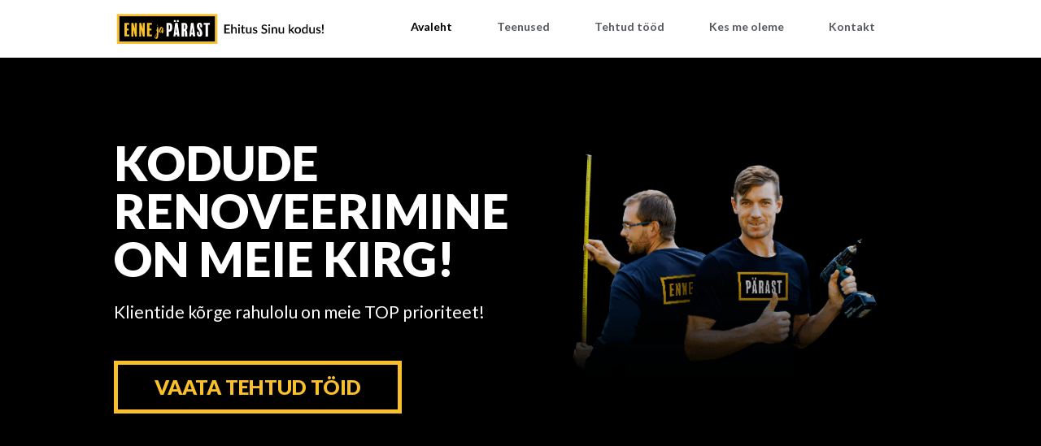

--- FILE ---
content_type: text/html; charset=UTF-8
request_url: https://www.ennejaparast.ee/
body_size: 13518
content:
<!doctype html>
<html lang="en-US">
<head>
	<meta charset="UTF-8">
	<meta name="viewport" content="width=device-width, initial-scale=1">
	<link rel="profile" href="https://gmpg.org/xfn/11">
	<meta name='robots' content='index, follow, max-image-preview:large, max-snippet:-1, max-video-preview:-1' />

	<!-- This site is optimized with the Yoast SEO plugin v21.5 - https://yoast.com/wordpress/plugins/seo/ -->
	<title>Avaleht - Siseviimistlus sinu kodule</title>
	<link rel="canonical" href="https://www.ennejaparast.ee/" />
	<meta property="og:locale" content="en_US" />
	<meta property="og:type" content="website" />
	<meta property="og:title" content="Avaleht - Siseviimistlus sinu kodule" />
	<meta property="og:description" content="Kodude renoveerimine on meie kirg! Klientide kõrge rahulolu on meie TOP prioriteet! Vaata tehtud töid Enim tellitud teenused KORTERI SISEVIIMISTLUS 12 teostatud tööd KORTERI RENOVEERIMINE 9 teostatud tööd VANNITOA REMONT 5 teostatud tööd Õnnelikkus on see, kui oleme hea koostöö tulemusena renoveerinud sulle just sellise kodu, kus sooviksid elada rõõmsalt ka järgnevad 20 aastat. Vaata [&hellip;]" />
	<meta property="og:url" content="https://www.ennejaparast.ee/" />
	<meta property="og:site_name" content="Siseviimistlus sinu kodule" />
	<meta property="article:modified_time" content="2020-03-12T12:38:51+00:00" />
	<meta property="og:image" content="https://ennejaparast.ee/wp-content/uploads/2018/09/E2_tiim_1000px.png" />
	<meta name="twitter:card" content="summary_large_image" />
	<script type="application/ld+json" class="yoast-schema-graph">{"@context":"https://schema.org","@graph":[{"@type":"WebPage","@id":"https://www.ennejaparast.ee/","url":"https://www.ennejaparast.ee/","name":"Avaleht - Siseviimistlus sinu kodule","isPartOf":{"@id":"https://ennejaparast.ee/#website"},"about":{"@id":"https://ennejaparast.ee/#organization"},"primaryImageOfPage":{"@id":"https://www.ennejaparast.ee/#primaryimage"},"image":{"@id":"https://www.ennejaparast.ee/#primaryimage"},"thumbnailUrl":"https://ennejaparast.ee/wp-content/uploads/2018/09/E2_tiim_1000px.png","datePublished":"2018-09-04T15:58:44+00:00","dateModified":"2020-03-12T12:38:51+00:00","breadcrumb":{"@id":"https://www.ennejaparast.ee/#breadcrumb"},"inLanguage":"en-US","potentialAction":[{"@type":"ReadAction","target":["https://www.ennejaparast.ee/"]}]},{"@type":"ImageObject","inLanguage":"en-US","@id":"https://www.ennejaparast.ee/#primaryimage","url":"https://www.ennejaparast.ee/wp-content/uploads/2018/09/E2_tiim_1000px.png","contentUrl":"https://www.ennejaparast.ee/wp-content/uploads/2018/09/E2_tiim_1000px.png","width":1061,"height":715},{"@type":"BreadcrumbList","@id":"https://www.ennejaparast.ee/#breadcrumb","itemListElement":[{"@type":"ListItem","position":1,"name":"Home"}]},{"@type":"WebSite","@id":"https://ennejaparast.ee/#website","url":"https://ennejaparast.ee/","name":"Siseviimistlus sinu kodule","description":"Kiirelt, kvaliteetselt ja mõistliku hinnaga","publisher":{"@id":"https://ennejaparast.ee/#organization"},"potentialAction":[{"@type":"SearchAction","target":{"@type":"EntryPoint","urlTemplate":"https://ennejaparast.ee/?s={search_term_string}"},"query-input":"required name=search_term_string"}],"inLanguage":"en-US"},{"@type":"Organization","@id":"https://ennejaparast.ee/#organization","name":"Enne ja Pärast ehitus","url":"https://ennejaparast.ee/","logo":{"@type":"ImageObject","inLanguage":"en-US","@id":"https://ennejaparast.ee/#/schema/logo/image/","url":"https://www.ennejaparast.ee/wp-content/uploads/2020/03/ENNE_ja_P2RAST_logo-01.svg","contentUrl":"https://www.ennejaparast.ee/wp-content/uploads/2020/03/ENNE_ja_P2RAST_logo-01.svg","caption":"Enne ja Pärast ehitus"},"image":{"@id":"https://ennejaparast.ee/#/schema/logo/image/"}}]}</script>
	<!-- / Yoast SEO plugin. -->


<script type='text/javascript'>console.log('PixelYourSite Free version 7.1.5');</script>
<link rel="alternate" type="application/rss+xml" title="Siseviimistlus sinu kodule &raquo; Feed" href="https://www.ennejaparast.ee/feed/" />
<link rel="alternate" type="application/rss+xml" title="Siseviimistlus sinu kodule &raquo; Comments Feed" href="https://www.ennejaparast.ee/comments/feed/" />
<script>
window._wpemojiSettings = {"baseUrl":"https:\/\/s.w.org\/images\/core\/emoji\/14.0.0\/72x72\/","ext":".png","svgUrl":"https:\/\/s.w.org\/images\/core\/emoji\/14.0.0\/svg\/","svgExt":".svg","source":{"concatemoji":"https:\/\/www.ennejaparast.ee\/wp-includes\/js\/wp-emoji-release.min.js?ver=6.4.7"}};
/*! This file is auto-generated */
!function(i,n){var o,s,e;function c(e){try{var t={supportTests:e,timestamp:(new Date).valueOf()};sessionStorage.setItem(o,JSON.stringify(t))}catch(e){}}function p(e,t,n){e.clearRect(0,0,e.canvas.width,e.canvas.height),e.fillText(t,0,0);var t=new Uint32Array(e.getImageData(0,0,e.canvas.width,e.canvas.height).data),r=(e.clearRect(0,0,e.canvas.width,e.canvas.height),e.fillText(n,0,0),new Uint32Array(e.getImageData(0,0,e.canvas.width,e.canvas.height).data));return t.every(function(e,t){return e===r[t]})}function u(e,t,n){switch(t){case"flag":return n(e,"\ud83c\udff3\ufe0f\u200d\u26a7\ufe0f","\ud83c\udff3\ufe0f\u200b\u26a7\ufe0f")?!1:!n(e,"\ud83c\uddfa\ud83c\uddf3","\ud83c\uddfa\u200b\ud83c\uddf3")&&!n(e,"\ud83c\udff4\udb40\udc67\udb40\udc62\udb40\udc65\udb40\udc6e\udb40\udc67\udb40\udc7f","\ud83c\udff4\u200b\udb40\udc67\u200b\udb40\udc62\u200b\udb40\udc65\u200b\udb40\udc6e\u200b\udb40\udc67\u200b\udb40\udc7f");case"emoji":return!n(e,"\ud83e\udef1\ud83c\udffb\u200d\ud83e\udef2\ud83c\udfff","\ud83e\udef1\ud83c\udffb\u200b\ud83e\udef2\ud83c\udfff")}return!1}function f(e,t,n){var r="undefined"!=typeof WorkerGlobalScope&&self instanceof WorkerGlobalScope?new OffscreenCanvas(300,150):i.createElement("canvas"),a=r.getContext("2d",{willReadFrequently:!0}),o=(a.textBaseline="top",a.font="600 32px Arial",{});return e.forEach(function(e){o[e]=t(a,e,n)}),o}function t(e){var t=i.createElement("script");t.src=e,t.defer=!0,i.head.appendChild(t)}"undefined"!=typeof Promise&&(o="wpEmojiSettingsSupports",s=["flag","emoji"],n.supports={everything:!0,everythingExceptFlag:!0},e=new Promise(function(e){i.addEventListener("DOMContentLoaded",e,{once:!0})}),new Promise(function(t){var n=function(){try{var e=JSON.parse(sessionStorage.getItem(o));if("object"==typeof e&&"number"==typeof e.timestamp&&(new Date).valueOf()<e.timestamp+604800&&"object"==typeof e.supportTests)return e.supportTests}catch(e){}return null}();if(!n){if("undefined"!=typeof Worker&&"undefined"!=typeof OffscreenCanvas&&"undefined"!=typeof URL&&URL.createObjectURL&&"undefined"!=typeof Blob)try{var e="postMessage("+f.toString()+"("+[JSON.stringify(s),u.toString(),p.toString()].join(",")+"));",r=new Blob([e],{type:"text/javascript"}),a=new Worker(URL.createObjectURL(r),{name:"wpTestEmojiSupports"});return void(a.onmessage=function(e){c(n=e.data),a.terminate(),t(n)})}catch(e){}c(n=f(s,u,p))}t(n)}).then(function(e){for(var t in e)n.supports[t]=e[t],n.supports.everything=n.supports.everything&&n.supports[t],"flag"!==t&&(n.supports.everythingExceptFlag=n.supports.everythingExceptFlag&&n.supports[t]);n.supports.everythingExceptFlag=n.supports.everythingExceptFlag&&!n.supports.flag,n.DOMReady=!1,n.readyCallback=function(){n.DOMReady=!0}}).then(function(){return e}).then(function(){var e;n.supports.everything||(n.readyCallback(),(e=n.source||{}).concatemoji?t(e.concatemoji):e.wpemoji&&e.twemoji&&(t(e.twemoji),t(e.wpemoji)))}))}((window,document),window._wpemojiSettings);
</script>
<style id='wp-emoji-styles-inline-css'>

	img.wp-smiley, img.emoji {
		display: inline !important;
		border: none !important;
		box-shadow: none !important;
		height: 1em !important;
		width: 1em !important;
		margin: 0 0.07em !important;
		vertical-align: -0.1em !important;
		background: none !important;
		padding: 0 !important;
	}
</style>
<link rel='stylesheet' id='wp-block-library-css' href='https://www.ennejaparast.ee/wp-includes/css/dist/block-library/style.min.css?ver=6.4.7' media='all' />
<style id='classic-theme-styles-inline-css'>
/*! This file is auto-generated */
.wp-block-button__link{color:#fff;background-color:#32373c;border-radius:9999px;box-shadow:none;text-decoration:none;padding:calc(.667em + 2px) calc(1.333em + 2px);font-size:1.125em}.wp-block-file__button{background:#32373c;color:#fff;text-decoration:none}
</style>
<style id='global-styles-inline-css'>
body{--wp--preset--color--black: #000000;--wp--preset--color--cyan-bluish-gray: #abb8c3;--wp--preset--color--white: #ffffff;--wp--preset--color--pale-pink: #f78da7;--wp--preset--color--vivid-red: #cf2e2e;--wp--preset--color--luminous-vivid-orange: #ff6900;--wp--preset--color--luminous-vivid-amber: #fcb900;--wp--preset--color--light-green-cyan: #7bdcb5;--wp--preset--color--vivid-green-cyan: #00d084;--wp--preset--color--pale-cyan-blue: #8ed1fc;--wp--preset--color--vivid-cyan-blue: #0693e3;--wp--preset--color--vivid-purple: #9b51e0;--wp--preset--gradient--vivid-cyan-blue-to-vivid-purple: linear-gradient(135deg,rgba(6,147,227,1) 0%,rgb(155,81,224) 100%);--wp--preset--gradient--light-green-cyan-to-vivid-green-cyan: linear-gradient(135deg,rgb(122,220,180) 0%,rgb(0,208,130) 100%);--wp--preset--gradient--luminous-vivid-amber-to-luminous-vivid-orange: linear-gradient(135deg,rgba(252,185,0,1) 0%,rgba(255,105,0,1) 100%);--wp--preset--gradient--luminous-vivid-orange-to-vivid-red: linear-gradient(135deg,rgba(255,105,0,1) 0%,rgb(207,46,46) 100%);--wp--preset--gradient--very-light-gray-to-cyan-bluish-gray: linear-gradient(135deg,rgb(238,238,238) 0%,rgb(169,184,195) 100%);--wp--preset--gradient--cool-to-warm-spectrum: linear-gradient(135deg,rgb(74,234,220) 0%,rgb(151,120,209) 20%,rgb(207,42,186) 40%,rgb(238,44,130) 60%,rgb(251,105,98) 80%,rgb(254,248,76) 100%);--wp--preset--gradient--blush-light-purple: linear-gradient(135deg,rgb(255,206,236) 0%,rgb(152,150,240) 100%);--wp--preset--gradient--blush-bordeaux: linear-gradient(135deg,rgb(254,205,165) 0%,rgb(254,45,45) 50%,rgb(107,0,62) 100%);--wp--preset--gradient--luminous-dusk: linear-gradient(135deg,rgb(255,203,112) 0%,rgb(199,81,192) 50%,rgb(65,88,208) 100%);--wp--preset--gradient--pale-ocean: linear-gradient(135deg,rgb(255,245,203) 0%,rgb(182,227,212) 50%,rgb(51,167,181) 100%);--wp--preset--gradient--electric-grass: linear-gradient(135deg,rgb(202,248,128) 0%,rgb(113,206,126) 100%);--wp--preset--gradient--midnight: linear-gradient(135deg,rgb(2,3,129) 0%,rgb(40,116,252) 100%);--wp--preset--font-size--small: 13px;--wp--preset--font-size--medium: 20px;--wp--preset--font-size--large: 36px;--wp--preset--font-size--x-large: 42px;--wp--preset--spacing--20: 0.44rem;--wp--preset--spacing--30: 0.67rem;--wp--preset--spacing--40: 1rem;--wp--preset--spacing--50: 1.5rem;--wp--preset--spacing--60: 2.25rem;--wp--preset--spacing--70: 3.38rem;--wp--preset--spacing--80: 5.06rem;--wp--preset--shadow--natural: 6px 6px 9px rgba(0, 0, 0, 0.2);--wp--preset--shadow--deep: 12px 12px 50px rgba(0, 0, 0, 0.4);--wp--preset--shadow--sharp: 6px 6px 0px rgba(0, 0, 0, 0.2);--wp--preset--shadow--outlined: 6px 6px 0px -3px rgba(255, 255, 255, 1), 6px 6px rgba(0, 0, 0, 1);--wp--preset--shadow--crisp: 6px 6px 0px rgba(0, 0, 0, 1);}:where(.is-layout-flex){gap: 0.5em;}:where(.is-layout-grid){gap: 0.5em;}body .is-layout-flow > .alignleft{float: left;margin-inline-start: 0;margin-inline-end: 2em;}body .is-layout-flow > .alignright{float: right;margin-inline-start: 2em;margin-inline-end: 0;}body .is-layout-flow > .aligncenter{margin-left: auto !important;margin-right: auto !important;}body .is-layout-constrained > .alignleft{float: left;margin-inline-start: 0;margin-inline-end: 2em;}body .is-layout-constrained > .alignright{float: right;margin-inline-start: 2em;margin-inline-end: 0;}body .is-layout-constrained > .aligncenter{margin-left: auto !important;margin-right: auto !important;}body .is-layout-constrained > :where(:not(.alignleft):not(.alignright):not(.alignfull)){max-width: var(--wp--style--global--content-size);margin-left: auto !important;margin-right: auto !important;}body .is-layout-constrained > .alignwide{max-width: var(--wp--style--global--wide-size);}body .is-layout-flex{display: flex;}body .is-layout-flex{flex-wrap: wrap;align-items: center;}body .is-layout-flex > *{margin: 0;}body .is-layout-grid{display: grid;}body .is-layout-grid > *{margin: 0;}:where(.wp-block-columns.is-layout-flex){gap: 2em;}:where(.wp-block-columns.is-layout-grid){gap: 2em;}:where(.wp-block-post-template.is-layout-flex){gap: 1.25em;}:where(.wp-block-post-template.is-layout-grid){gap: 1.25em;}.has-black-color{color: var(--wp--preset--color--black) !important;}.has-cyan-bluish-gray-color{color: var(--wp--preset--color--cyan-bluish-gray) !important;}.has-white-color{color: var(--wp--preset--color--white) !important;}.has-pale-pink-color{color: var(--wp--preset--color--pale-pink) !important;}.has-vivid-red-color{color: var(--wp--preset--color--vivid-red) !important;}.has-luminous-vivid-orange-color{color: var(--wp--preset--color--luminous-vivid-orange) !important;}.has-luminous-vivid-amber-color{color: var(--wp--preset--color--luminous-vivid-amber) !important;}.has-light-green-cyan-color{color: var(--wp--preset--color--light-green-cyan) !important;}.has-vivid-green-cyan-color{color: var(--wp--preset--color--vivid-green-cyan) !important;}.has-pale-cyan-blue-color{color: var(--wp--preset--color--pale-cyan-blue) !important;}.has-vivid-cyan-blue-color{color: var(--wp--preset--color--vivid-cyan-blue) !important;}.has-vivid-purple-color{color: var(--wp--preset--color--vivid-purple) !important;}.has-black-background-color{background-color: var(--wp--preset--color--black) !important;}.has-cyan-bluish-gray-background-color{background-color: var(--wp--preset--color--cyan-bluish-gray) !important;}.has-white-background-color{background-color: var(--wp--preset--color--white) !important;}.has-pale-pink-background-color{background-color: var(--wp--preset--color--pale-pink) !important;}.has-vivid-red-background-color{background-color: var(--wp--preset--color--vivid-red) !important;}.has-luminous-vivid-orange-background-color{background-color: var(--wp--preset--color--luminous-vivid-orange) !important;}.has-luminous-vivid-amber-background-color{background-color: var(--wp--preset--color--luminous-vivid-amber) !important;}.has-light-green-cyan-background-color{background-color: var(--wp--preset--color--light-green-cyan) !important;}.has-vivid-green-cyan-background-color{background-color: var(--wp--preset--color--vivid-green-cyan) !important;}.has-pale-cyan-blue-background-color{background-color: var(--wp--preset--color--pale-cyan-blue) !important;}.has-vivid-cyan-blue-background-color{background-color: var(--wp--preset--color--vivid-cyan-blue) !important;}.has-vivid-purple-background-color{background-color: var(--wp--preset--color--vivid-purple) !important;}.has-black-border-color{border-color: var(--wp--preset--color--black) !important;}.has-cyan-bluish-gray-border-color{border-color: var(--wp--preset--color--cyan-bluish-gray) !important;}.has-white-border-color{border-color: var(--wp--preset--color--white) !important;}.has-pale-pink-border-color{border-color: var(--wp--preset--color--pale-pink) !important;}.has-vivid-red-border-color{border-color: var(--wp--preset--color--vivid-red) !important;}.has-luminous-vivid-orange-border-color{border-color: var(--wp--preset--color--luminous-vivid-orange) !important;}.has-luminous-vivid-amber-border-color{border-color: var(--wp--preset--color--luminous-vivid-amber) !important;}.has-light-green-cyan-border-color{border-color: var(--wp--preset--color--light-green-cyan) !important;}.has-vivid-green-cyan-border-color{border-color: var(--wp--preset--color--vivid-green-cyan) !important;}.has-pale-cyan-blue-border-color{border-color: var(--wp--preset--color--pale-cyan-blue) !important;}.has-vivid-cyan-blue-border-color{border-color: var(--wp--preset--color--vivid-cyan-blue) !important;}.has-vivid-purple-border-color{border-color: var(--wp--preset--color--vivid-purple) !important;}.has-vivid-cyan-blue-to-vivid-purple-gradient-background{background: var(--wp--preset--gradient--vivid-cyan-blue-to-vivid-purple) !important;}.has-light-green-cyan-to-vivid-green-cyan-gradient-background{background: var(--wp--preset--gradient--light-green-cyan-to-vivid-green-cyan) !important;}.has-luminous-vivid-amber-to-luminous-vivid-orange-gradient-background{background: var(--wp--preset--gradient--luminous-vivid-amber-to-luminous-vivid-orange) !important;}.has-luminous-vivid-orange-to-vivid-red-gradient-background{background: var(--wp--preset--gradient--luminous-vivid-orange-to-vivid-red) !important;}.has-very-light-gray-to-cyan-bluish-gray-gradient-background{background: var(--wp--preset--gradient--very-light-gray-to-cyan-bluish-gray) !important;}.has-cool-to-warm-spectrum-gradient-background{background: var(--wp--preset--gradient--cool-to-warm-spectrum) !important;}.has-blush-light-purple-gradient-background{background: var(--wp--preset--gradient--blush-light-purple) !important;}.has-blush-bordeaux-gradient-background{background: var(--wp--preset--gradient--blush-bordeaux) !important;}.has-luminous-dusk-gradient-background{background: var(--wp--preset--gradient--luminous-dusk) !important;}.has-pale-ocean-gradient-background{background: var(--wp--preset--gradient--pale-ocean) !important;}.has-electric-grass-gradient-background{background: var(--wp--preset--gradient--electric-grass) !important;}.has-midnight-gradient-background{background: var(--wp--preset--gradient--midnight) !important;}.has-small-font-size{font-size: var(--wp--preset--font-size--small) !important;}.has-medium-font-size{font-size: var(--wp--preset--font-size--medium) !important;}.has-large-font-size{font-size: var(--wp--preset--font-size--large) !important;}.has-x-large-font-size{font-size: var(--wp--preset--font-size--x-large) !important;}
.wp-block-navigation a:where(:not(.wp-element-button)){color: inherit;}
:where(.wp-block-post-template.is-layout-flex){gap: 1.25em;}:where(.wp-block-post-template.is-layout-grid){gap: 1.25em;}
:where(.wp-block-columns.is-layout-flex){gap: 2em;}:where(.wp-block-columns.is-layout-grid){gap: 2em;}
.wp-block-pullquote{font-size: 1.5em;line-height: 1.6;}
</style>
<link rel='stylesheet' id='contact-form-7-css' href='https://www.ennejaparast.ee/wp-content/plugins/contact-form-7/includes/css/styles.css?ver=5.8.2' media='all' />
<link rel='stylesheet' id='hello-elementor-css' href='https://www.ennejaparast.ee/wp-content/themes/hello-elementor/style.min.css?ver=2.9.0' media='all' />
<link rel='stylesheet' id='hello-elementor-theme-style-css' href='https://www.ennejaparast.ee/wp-content/themes/hello-elementor/theme.min.css?ver=2.9.0' media='all' />
<link rel='stylesheet' id='elementor-icons-css' href='https://www.ennejaparast.ee/wp-content/plugins/elementor/assets/lib/eicons/css/elementor-icons.min.css?ver=5.23.0' media='all' />
<link rel='stylesheet' id='elementor-frontend-css' href='https://www.ennejaparast.ee/wp-content/plugins/elementor/assets/css/frontend.min.css?ver=3.17.3' media='all' />
<link rel='stylesheet' id='swiper-css' href='https://www.ennejaparast.ee/wp-content/plugins/elementor/assets/lib/swiper/css/swiper.min.css?ver=5.3.6' media='all' />
<link rel='stylesheet' id='elementor-post-981-css' href='https://www.ennejaparast.ee/wp-content/uploads/elementor/css/post-981.css?ver=1699605086' media='all' />
<link rel='stylesheet' id='elementor-pro-css' href='https://www.ennejaparast.ee/wp-content/plugins/elementor-pro/assets/css/frontend.min.css?ver=3.17.1' media='all' />
<link rel='stylesheet' id='font-awesome-5-all-css' href='https://www.ennejaparast.ee/wp-content/plugins/elementor/assets/lib/font-awesome/css/all.min.css?ver=3.17.3' media='all' />
<link rel='stylesheet' id='font-awesome-4-shim-css' href='https://www.ennejaparast.ee/wp-content/plugins/elementor/assets/lib/font-awesome/css/v4-shims.min.css?ver=3.17.3' media='all' />
<link rel='stylesheet' id='elementor-global-css' href='https://www.ennejaparast.ee/wp-content/uploads/elementor/css/global.css?ver=1699605086' media='all' />
<link rel='stylesheet' id='elementor-post-508-css' href='https://www.ennejaparast.ee/wp-content/uploads/elementor/css/post-508.css?ver=1699605086' media='all' />
<link rel='stylesheet' id='elementor-post-1007-css' href='https://www.ennejaparast.ee/wp-content/uploads/elementor/css/post-1007.css?ver=1699605086' media='all' />
<link rel='stylesheet' id='call-now-button-modern-style-css' href='https://www.ennejaparast.ee/wp-content/plugins/call-now-button/resources/style/modern.css?ver=1.4.2' media='all' />
<link rel='stylesheet' id='google-fonts-1-css' href='https://fonts.googleapis.com/css?family=Lato%3A100%2C100italic%2C200%2C200italic%2C300%2C300italic%2C400%2C400italic%2C500%2C500italic%2C600%2C600italic%2C700%2C700italic%2C800%2C800italic%2C900%2C900italic&#038;display=auto&#038;ver=6.4.7' media='all' />
<link rel='stylesheet' id='elementor-icons-shared-0-css' href='https://www.ennejaparast.ee/wp-content/plugins/elementor/assets/lib/font-awesome/css/fontawesome.min.css?ver=5.15.3' media='all' />
<link rel='stylesheet' id='elementor-icons-fa-solid-css' href='https://www.ennejaparast.ee/wp-content/plugins/elementor/assets/lib/font-awesome/css/solid.min.css?ver=5.15.3' media='all' />
<link rel="preconnect" href="https://fonts.gstatic.com/" crossorigin><script src="https://www.ennejaparast.ee/wp-content/plugins/elementor/assets/lib/font-awesome/js/v4-shims.min.js?ver=3.17.3" id="font-awesome-4-shim-js"></script>
<script src="https://www.ennejaparast.ee/wp-includes/js/jquery/jquery.min.js?ver=3.7.1" id="jquery-core-js"></script>
<script src="https://www.ennejaparast.ee/wp-includes/js/jquery/jquery-migrate.min.js?ver=3.4.1" id="jquery-migrate-js"></script>
<script src="https://www.ennejaparast.ee/wp-content/plugins/pixelyoursite/dist/scripts/jquery.bind-first-0.2.3.min.js?ver=6.4.7" id="jquery-bind-first-js"></script>
<script src="https://www.ennejaparast.ee/wp-content/plugins/pixelyoursite/dist/scripts/js.cookie-2.1.3.min.js?ver=2.1.3" id="js-cookie-js"></script>
<script id="pys-js-extra">
var pysOptions = {"staticEvents":{"facebook":{"PageView":[{"params":[],"delay":0,"ids":[]}],"GeneralEvent":[{"params":{"post_type":"page","post_id":"508","content_name":"Avaleht"},"delay":3,"ids":[]}]}},"dynamicEventsParams":[],"dynamicEventsTriggers":[],"facebook":{"pixelIds":["469374886907956"],"advancedMatching":[],"removeMetadata":false,"contentParams":{"post_type":"page","post_id":508,"content_name":"Avaleht"},"commentEventEnabled":true,"wooVariableAsSimple":false,"downloadEnabled":true,"formEventEnabled":true},"debug":"","siteUrl":"https:\/\/www.ennejaparast.ee","ajaxUrl":"https:\/\/www.ennejaparast.ee\/wp-admin\/admin-ajax.php","commonEventParams":{"domain":"www.ennejaparast.ee","user_roles":"guest","plugin":"PixelYourSite"},"commentEventEnabled":"1","downloadEventEnabled":"1","downloadExtensions":["doc","exe","js","pdf","ppt","tgz","zip","xls"],"formEventEnabled":"1","gdpr":{"ajax_enabled":false,"all_disabled_by_api":false,"facebook_disabled_by_api":false,"analytics_disabled_by_api":false,"google_ads_disabled_by_api":false,"pinterest_disabled_by_api":false,"bing_disabled_by_api":false,"facebook_prior_consent_enabled":true,"analytics_prior_consent_enabled":true,"google_ads_prior_consent_enabled":null,"pinterest_prior_consent_enabled":true,"bing_prior_consent_enabled":true,"cookiebot_integration_enabled":false,"cookiebot_facebook_consent_category":"marketing","cookiebot_analytics_consent_category":"statistics","cookiebot_google_ads_consent_category":null,"cookiebot_pinterest_consent_category":"marketing","cookiebot_bing_consent_category":"marketing","ginger_integration_enabled":false,"cookie_notice_integration_enabled":false,"cookie_law_info_integration_enabled":false},"woo":{"enabled":false,"addToCartOnButtonEnabled":false,"addToCartOnButtonValueEnabled":false,"addToCartOnButtonValueOption":"price","removeFromCartEnabled":true,"removeFromCartSelector":".cart .product-remove .remove"},"edd":{"enabled":false,"addToCartOnButtonEnabled":false,"addToCartOnButtonValueEnabled":false,"addToCartOnButtonValueOption":"price","removeFromCartEnabled":true}};
</script>
<script src="https://www.ennejaparast.ee/wp-content/plugins/pixelyoursite/dist/scripts/public.js?ver=7.1.5" id="pys-js"></script>
<link rel="https://api.w.org/" href="https://www.ennejaparast.ee/wp-json/" /><link rel="alternate" type="application/json" href="https://www.ennejaparast.ee/wp-json/wp/v2/pages/508" /><link rel="EditURI" type="application/rsd+xml" title="RSD" href="https://www.ennejaparast.ee/xmlrpc.php?rsd" />
<meta name="generator" content="WordPress 6.4.7" />
<link rel='shortlink' href='https://www.ennejaparast.ee/' />
<link rel="alternate" type="application/json+oembed" href="https://www.ennejaparast.ee/wp-json/oembed/1.0/embed?url=https%3A%2F%2Fwww.ennejaparast.ee%2F" />
<link rel="alternate" type="text/xml+oembed" href="https://www.ennejaparast.ee/wp-json/oembed/1.0/embed?url=https%3A%2F%2Fwww.ennejaparast.ee%2F&#038;format=xml" />
<meta name="generator" content="Elementor 3.17.3; features: e_dom_optimization, e_optimized_assets_loading, additional_custom_breakpoints; settings: css_print_method-external, google_font-enabled, font_display-auto">
<link rel="icon" href="https://www.ennejaparast.ee/wp-content/uploads/2018/09/cropped-icon_E-01-1-32x32.png" sizes="32x32" />
<link rel="icon" href="https://www.ennejaparast.ee/wp-content/uploads/2018/09/cropped-icon_E-01-1-192x192.png" sizes="192x192" />
<link rel="apple-touch-icon" href="https://www.ennejaparast.ee/wp-content/uploads/2018/09/cropped-icon_E-01-1-180x180.png" />
<meta name="msapplication-TileImage" content="https://www.ennejaparast.ee/wp-content/uploads/2018/09/cropped-icon_E-01-1-270x270.png" />
</head>
<body class="home page-template-default page page-id-508 wp-custom-logo elementor-default elementor-kit-981 elementor-page elementor-page-508">


<a class="skip-link screen-reader-text" href="#content">Skip to content</a>

		<div data-elementor-type="header" data-elementor-id="1007" class="elementor elementor-1007 elementor-location-header" data-elementor-post-type="elementor_library">
								<header class="elementor-section elementor-top-section elementor-element elementor-element-50d18ac0 elementor-section-content-middle elementor-section-boxed elementor-section-height-default elementor-section-height-default" data-id="50d18ac0" data-element_type="section" data-settings="{&quot;background_background&quot;:&quot;classic&quot;,&quot;sticky&quot;:&quot;top&quot;,&quot;sticky_on&quot;:[&quot;desktop&quot;,&quot;tablet&quot;,&quot;mobile&quot;],&quot;sticky_offset&quot;:0,&quot;sticky_effects_offset&quot;:0}">
						<div class="elementor-container elementor-column-gap-no">
					<div class="elementor-column elementor-col-50 elementor-top-column elementor-element elementor-element-5040eaa5" data-id="5040eaa5" data-element_type="column">
			<div class="elementor-widget-wrap elementor-element-populated">
								<div class="elementor-element elementor-element-c826d55 elementor-widget elementor-widget-theme-site-logo elementor-widget-image" data-id="c826d55" data-element_type="widget" data-widget_type="theme-site-logo.default">
				<div class="elementor-widget-container">
											<a href="https://www.ennejaparast.ee">
			<img src="https://www.ennejaparast.ee/wp-content/uploads/2020/03/ENNE_ja_P2RAST_logo-01.svg" class="attachment-full size-full wp-image-1029" alt="" />				</a>
											</div>
				</div>
					</div>
		</div>
				<div class="elementor-column elementor-col-50 elementor-top-column elementor-element elementor-element-6fa49437" data-id="6fa49437" data-element_type="column">
			<div class="elementor-widget-wrap elementor-element-populated">
								<div class="elementor-element elementor-element-475c3e76 elementor-nav-menu__align-center elementor-nav-menu--dropdown-mobile elementor-nav-menu--stretch elementor-nav-menu__text-align-center elementor-nav-menu--toggle elementor-nav-menu--burger elementor-widget elementor-widget-nav-menu" data-id="475c3e76" data-element_type="widget" data-settings="{&quot;full_width&quot;:&quot;stretch&quot;,&quot;layout&quot;:&quot;horizontal&quot;,&quot;submenu_icon&quot;:{&quot;value&quot;:&quot;&lt;i class=\&quot;fas fa-caret-down\&quot;&gt;&lt;\/i&gt;&quot;,&quot;library&quot;:&quot;fa-solid&quot;},&quot;toggle&quot;:&quot;burger&quot;}" data-widget_type="nav-menu.default">
				<div class="elementor-widget-container">
						<nav class="elementor-nav-menu--main elementor-nav-menu__container elementor-nav-menu--layout-horizontal e--pointer-none">
				<ul id="menu-1-475c3e76" class="elementor-nav-menu"><li class="menu-item menu-item-type-post_type menu-item-object-page menu-item-home current-menu-item page_item page-item-508 current_page_item menu-item-519"><a href="https://www.ennejaparast.ee/" aria-current="page" class="elementor-item elementor-item-active">Avaleht</a></li>
<li class="menu-item menu-item-type-post_type menu-item-object-page menu-item-568"><a href="https://www.ennejaparast.ee/teenused/" class="elementor-item">Teenused</a></li>
<li class="menu-item menu-item-type-post_type menu-item-object-page menu-item-574"><a href="https://www.ennejaparast.ee/tehtud-tood/" class="elementor-item">Tehtud tööd</a></li>
<li class="menu-item menu-item-type-post_type menu-item-object-page menu-item-580"><a href="https://www.ennejaparast.ee/kesmeoleme/" class="elementor-item">Kes me oleme</a></li>
<li class="menu-item menu-item-type-post_type menu-item-object-page menu-item-585"><a href="https://www.ennejaparast.ee/kontakt/" class="elementor-item">Kontakt</a></li>
</ul>			</nav>
					<div class="elementor-menu-toggle" role="button" tabindex="0" aria-label="Menu Toggle" aria-expanded="false">
			<i aria-hidden="true" role="presentation" class="elementor-menu-toggle__icon--open eicon-menu-bar"></i><i aria-hidden="true" role="presentation" class="elementor-menu-toggle__icon--close eicon-close"></i>			<span class="elementor-screen-only">Menu</span>
		</div>
					<nav class="elementor-nav-menu--dropdown elementor-nav-menu__container" aria-hidden="true">
				<ul id="menu-2-475c3e76" class="elementor-nav-menu"><li class="menu-item menu-item-type-post_type menu-item-object-page menu-item-home current-menu-item page_item page-item-508 current_page_item menu-item-519"><a href="https://www.ennejaparast.ee/" aria-current="page" class="elementor-item elementor-item-active" tabindex="-1">Avaleht</a></li>
<li class="menu-item menu-item-type-post_type menu-item-object-page menu-item-568"><a href="https://www.ennejaparast.ee/teenused/" class="elementor-item" tabindex="-1">Teenused</a></li>
<li class="menu-item menu-item-type-post_type menu-item-object-page menu-item-574"><a href="https://www.ennejaparast.ee/tehtud-tood/" class="elementor-item" tabindex="-1">Tehtud tööd</a></li>
<li class="menu-item menu-item-type-post_type menu-item-object-page menu-item-580"><a href="https://www.ennejaparast.ee/kesmeoleme/" class="elementor-item" tabindex="-1">Kes me oleme</a></li>
<li class="menu-item menu-item-type-post_type menu-item-object-page menu-item-585"><a href="https://www.ennejaparast.ee/kontakt/" class="elementor-item" tabindex="-1">Kontakt</a></li>
</ul>			</nav>
				</div>
				</div>
					</div>
		</div>
							</div>
		</header>
						</div>
		
<main id="content" class="site-main post-508 page type-page status-publish hentry">

	
	<div class="page-content">
				<div data-elementor-type="wp-post" data-elementor-id="508" class="elementor elementor-508" data-elementor-post-type="page">
									<section class="elementor-section elementor-top-section elementor-element elementor-element-6f6127ea elementor-section-height-min-height elementor-section-content-top elementor-reverse-mobile elementor-section-items-top elementor-reverse-tablet elementor-section-boxed elementor-section-height-default" data-id="6f6127ea" data-element_type="section" data-settings="{&quot;background_background&quot;:&quot;classic&quot;}">
						<div class="elementor-container elementor-column-gap-no">
					<div class="elementor-column elementor-col-50 elementor-top-column elementor-element elementor-element-472a4882" data-id="472a4882" data-element_type="column">
			<div class="elementor-widget-wrap elementor-element-populated">
								<div class="elementor-element elementor-element-2df5d2d elementor-widget elementor-widget-heading" data-id="2df5d2d" data-element_type="widget" data-widget_type="heading.default">
				<div class="elementor-widget-container">
			<h2 class="elementor-heading-title elementor-size-default">Kodude renoveerimine on meie kirg!</h2>		</div>
				</div>
				<div class="elementor-element elementor-element-6e54ccec elementor-widget elementor-widget-text-editor" data-id="6e54ccec" data-element_type="widget" data-widget_type="text-editor.default">
				<div class="elementor-widget-container">
							<p>Klientide kõrge rahulolu on meie TOP prioriteet!</p>						</div>
				</div>
				<div class="elementor-element elementor-element-3cf49e68 elementor-align-left elementor-mobile-align-center elementor-tablet-align-center elementor-widget elementor-widget-button" data-id="3cf49e68" data-element_type="widget" data-widget_type="button.default">
				<div class="elementor-widget-container">
					<div class="elementor-button-wrapper">
			<a class="elementor-button elementor-button-link elementor-size-sm" href="#work">
						<span class="elementor-button-content-wrapper">
						<span class="elementor-button-text">Vaata tehtud töid</span>
		</span>
					</a>
		</div>
				</div>
				</div>
					</div>
		</div>
				<div class="elementor-column elementor-col-50 elementor-top-column elementor-element elementor-element-4bc67c68" data-id="4bc67c68" data-element_type="column">
			<div class="elementor-widget-wrap elementor-element-populated">
								<div class="elementor-element elementor-element-73cba1ac elementor-widget elementor-widget-image" data-id="73cba1ac" data-element_type="widget" data-widget_type="image.default">
				<div class="elementor-widget-container">
															<img fetchpriority="high" decoding="async" width="1061" height="715" src="https://www.ennejaparast.ee/wp-content/uploads/2018/09/E2_tiim_1000px.png" class="attachment-full size-full wp-image-798" alt="" srcset="https://www.ennejaparast.ee/wp-content/uploads/2018/09/E2_tiim_1000px.png 1061w, https://www.ennejaparast.ee/wp-content/uploads/2018/09/E2_tiim_1000px-300x202.png 300w, https://www.ennejaparast.ee/wp-content/uploads/2018/09/E2_tiim_1000px-768x518.png 768w, https://www.ennejaparast.ee/wp-content/uploads/2018/09/E2_tiim_1000px-800x539.png 800w, https://www.ennejaparast.ee/wp-content/uploads/2018/09/E2_tiim_1000px-76x50.png 76w, https://www.ennejaparast.ee/wp-content/uploads/2018/09/E2_tiim_1000px-123x82.png 123w, https://www.ennejaparast.ee/wp-content/uploads/2018/09/E2_tiim_1000px-83x55.png 83w, https://www.ennejaparast.ee/wp-content/uploads/2018/09/E2_tiim_1000px-125x83.png 125w, https://www.ennejaparast.ee/wp-content/uploads/2018/09/E2_tiim_1000px-264x178.png 264w" sizes="(max-width: 1061px) 100vw, 1061px" />															</div>
				</div>
					</div>
		</div>
							</div>
		</section>
				<section class="elementor-section elementor-top-section elementor-element elementor-element-1bedfc79 elementor-section-content-top elementor-reverse-tablet elementor-reverse-mobile elementor-section-boxed elementor-section-height-default elementor-section-height-default" data-id="1bedfc79" data-element_type="section">
						<div class="elementor-container elementor-column-gap-no">
					<div class="elementor-column elementor-col-50 elementor-top-column elementor-element elementor-element-24edd6d0" data-id="24edd6d0" data-element_type="column">
			<div class="elementor-widget-wrap elementor-element-populated">
								<div class="elementor-element elementor-element-c214d17 elementor-widget elementor-widget-image" data-id="c214d17" data-element_type="widget" data-widget_type="image.default">
				<div class="elementor-widget-container">
															<img decoding="async" src="https://www.ennejaparast.ee/wp-content/uploads/2020/03/ehitus-sinu-kodus.jpg" title="ehitus-sinu-kodus" alt="ehitus-sinu-kodus" loading="lazy" />															</div>
				</div>
					</div>
		</div>
				<div class="elementor-column elementor-col-50 elementor-top-column elementor-element elementor-element-1730bc73" data-id="1730bc73" data-element_type="column">
			<div class="elementor-widget-wrap elementor-element-populated">
								<div class="elementor-element elementor-element-69af2b0c elementor-widget elementor-widget-heading" data-id="69af2b0c" data-element_type="widget" data-widget_type="heading.default">
				<div class="elementor-widget-container">
			<h4 class="elementor-heading-title elementor-size-default">Enim tellitud teenused</h4>		</div>
				</div>
				<div class="elementor-element elementor-element-2f77fd7 elementor-widget elementor-widget-progress" data-id="2f77fd7" data-element_type="widget" data-widget_type="progress.default">
				<div class="elementor-widget-container">
						<span class="elementor-title">
				KORTERI SISEVIIMISTLUS			</span>
		
		<div class="elementor-progress-wrapper" role="progressbar" aria-valuemin="0" aria-valuemax="100" aria-valuenow="84" aria-valuetext="84% (12 teostatud tööd)">
			<div class="elementor-progress-bar" data-max="84">
				<span class="elementor-progress-text">12 teostatud tööd</span>
							</div>
		</div>
				</div>
				</div>
				<div class="elementor-element elementor-element-60de68b elementor-widget elementor-widget-progress" data-id="60de68b" data-element_type="widget" data-widget_type="progress.default">
				<div class="elementor-widget-container">
						<span class="elementor-title">
				KORTERI RENOVEERIMINE			</span>
		
		<div class="elementor-progress-wrapper" role="progressbar" aria-valuemin="0" aria-valuemax="100" aria-valuenow="63" aria-valuetext="63% (9 teostatud tööd)">
			<div class="elementor-progress-bar" data-max="63">
				<span class="elementor-progress-text">9 teostatud tööd</span>
							</div>
		</div>
				</div>
				</div>
				<div class="elementor-element elementor-element-c360694 elementor-widget elementor-widget-progress" data-id="c360694" data-element_type="widget" data-widget_type="progress.default">
				<div class="elementor-widget-container">
						<span class="elementor-title">
				VANNITOA REMONT			</span>
		
		<div class="elementor-progress-wrapper" role="progressbar" aria-valuemin="0" aria-valuemax="100" aria-valuenow="35" aria-valuetext="35% (5 teostatud tööd)">
			<div class="elementor-progress-bar" data-max="35">
				<span class="elementor-progress-text">5 teostatud tööd</span>
							</div>
		</div>
				</div>
				</div>
				<div class="elementor-element elementor-element-7666f69 elementor-widget elementor-widget-text-editor" data-id="7666f69" data-element_type="widget" data-widget_type="text-editor.default">
				<div class="elementor-widget-container">
							<p>Õnnelikkus on see, kui oleme hea koostöö tulemusena renoveerinud sulle just sellise kodu, kus sooviksid elada rõõmsalt ka järgnevad 20 aastat.</p>						</div>
				</div>
				<div class="elementor-element elementor-element-32dcc433 elementor-tablet-align-center elementor-widget elementor-widget-button" data-id="32dcc433" data-element_type="widget" data-widget_type="button.default">
				<div class="elementor-widget-container">
					<div class="elementor-button-wrapper">
			<a class="elementor-button elementor-button-link elementor-size-sm" href="https://ennejaparast.ee/teenused/">
						<span class="elementor-button-content-wrapper">
						<span class="elementor-button-text">Vaata kõiki teenuseid</span>
		</span>
					</a>
		</div>
				</div>
				</div>
					</div>
		</div>
							</div>
		</section>
				<section class="elementor-section elementor-top-section elementor-element elementor-element-a30f442 elementor-section-content-middle elementor-section-boxed elementor-section-height-default elementor-section-height-default" data-id="a30f442" data-element_type="section">
						<div class="elementor-container elementor-column-gap-no">
					<div class="elementor-column elementor-col-100 elementor-top-column elementor-element elementor-element-e900598" data-id="e900598" data-element_type="column">
			<div class="elementor-widget-wrap elementor-element-populated">
								<div class="elementor-element elementor-element-e6ff575 elementor-widget elementor-widget-menu-anchor" data-id="e6ff575" data-element_type="widget" data-widget_type="menu-anchor.default">
				<div class="elementor-widget-container">
					<div id="work" class="elementor-menu-anchor"></div>
				</div>
				</div>
				<div class="elementor-element elementor-element-e07b8bd elementor-widget elementor-widget-heading" data-id="e07b8bd" data-element_type="widget" data-widget_type="heading.default">
				<div class="elementor-widget-container">
			<h4 class="elementor-heading-title elementor-size-default">TEHTUD TÖÖD</h4>		</div>
				</div>
				<section class="elementor-section elementor-inner-section elementor-element elementor-element-527ffca elementor-section-content-middle elementor-section-boxed elementor-section-height-default elementor-section-height-default" data-id="527ffca" data-element_type="section">
						<div class="elementor-container elementor-column-gap-no">
					<div class="elementor-column elementor-col-100 elementor-inner-column elementor-element elementor-element-89dea87" data-id="89dea87" data-element_type="column">
			<div class="elementor-widget-wrap elementor-element-populated">
								<div class="elementor-element elementor-element-a1a7a1a elementor-widget elementor-widget-gallery" data-id="a1a7a1a" data-element_type="widget" data-settings="{&quot;columns&quot;:2,&quot;aspect_ratio&quot;:&quot;4:3&quot;,&quot;lazyload&quot;:&quot;yes&quot;,&quot;gallery_layout&quot;:&quot;grid&quot;,&quot;columns_tablet&quot;:2,&quot;columns_mobile&quot;:1,&quot;gap&quot;:{&quot;unit&quot;:&quot;px&quot;,&quot;size&quot;:10,&quot;sizes&quot;:[]},&quot;gap_tablet&quot;:{&quot;unit&quot;:&quot;px&quot;,&quot;size&quot;:10,&quot;sizes&quot;:[]},&quot;gap_mobile&quot;:{&quot;unit&quot;:&quot;px&quot;,&quot;size&quot;:10,&quot;sizes&quot;:[]},&quot;link_to&quot;:&quot;file&quot;,&quot;overlay_background&quot;:&quot;yes&quot;,&quot;content_hover_animation&quot;:&quot;fade-in&quot;}" data-widget_type="gallery.default">
				<div class="elementor-widget-container">
					<div class="elementor-gallery__container">
					</div>
			</div>
				</div>
				<div class="elementor-element elementor-element-2d037b5 elementor-widget elementor-widget-gallery" data-id="2d037b5" data-element_type="widget" data-settings="{&quot;columns&quot;:2,&quot;aspect_ratio&quot;:&quot;4:3&quot;,&quot;lazyload&quot;:&quot;yes&quot;,&quot;gallery_layout&quot;:&quot;grid&quot;,&quot;columns_tablet&quot;:2,&quot;columns_mobile&quot;:1,&quot;gap&quot;:{&quot;unit&quot;:&quot;px&quot;,&quot;size&quot;:10,&quot;sizes&quot;:[]},&quot;gap_tablet&quot;:{&quot;unit&quot;:&quot;px&quot;,&quot;size&quot;:10,&quot;sizes&quot;:[]},&quot;gap_mobile&quot;:{&quot;unit&quot;:&quot;px&quot;,&quot;size&quot;:10,&quot;sizes&quot;:[]},&quot;link_to&quot;:&quot;file&quot;,&quot;overlay_background&quot;:&quot;yes&quot;,&quot;content_hover_animation&quot;:&quot;fade-in&quot;}" data-widget_type="gallery.default">
				<div class="elementor-widget-container">
					<div class="elementor-gallery__container">
							<a class="e-gallery-item elementor-gallery-item elementor-animated-content" href="https://www.ennejaparast.ee/wp-content/uploads/2020/03/Kapitaalremont_1.jpg" data-elementor-open-lightbox="yes" data-elementor-lightbox-slideshow="2d037b5" data-elementor-lightbox-title="Kapitaalremont_1" data-e-action-hash="#elementor-action%3Aaction%3Dlightbox%26settings%3DeyJpZCI6MTE0OCwidXJsIjoiaHR0cHM6XC9cL3d3dy5lbm5lamFwYXJhc3QuZWVcL3dwLWNvbnRlbnRcL3VwbG9hZHNcLzIwMjBcLzAzXC9LYXBpdGFhbHJlbW9udF8xLmpwZyIsInNsaWRlc2hvdyI6IjJkMDM3YjUifQ%3D%3D">
					<div class="e-gallery-image elementor-gallery-item__image" data-thumbnail="https://www.ennejaparast.ee/wp-content/uploads/2020/03/Kapitaalremont_1.jpg" data-width="1200" data-height="900" aria-label="" role="img" ></div>
											<div class="elementor-gallery-item__overlay"></div>
														</a>
							<a class="e-gallery-item elementor-gallery-item elementor-animated-content" href="https://www.ennejaparast.ee/wp-content/uploads/2020/03/Kapitaalremont_4.jpg" data-elementor-open-lightbox="yes" data-elementor-lightbox-slideshow="2d037b5" data-elementor-lightbox-title="Kapitaalremont_4" data-e-action-hash="#elementor-action%3Aaction%3Dlightbox%26settings%3DeyJpZCI6MTE1MiwidXJsIjoiaHR0cHM6XC9cL3d3dy5lbm5lamFwYXJhc3QuZWVcL3dwLWNvbnRlbnRcL3VwbG9hZHNcLzIwMjBcLzAzXC9LYXBpdGFhbHJlbW9udF80LmpwZyIsInNsaWRlc2hvdyI6IjJkMDM3YjUifQ%3D%3D">
					<div class="e-gallery-image elementor-gallery-item__image" data-thumbnail="https://www.ennejaparast.ee/wp-content/uploads/2020/03/Kapitaalremont_4.jpg" data-width="1200" data-height="900" aria-label="" role="img" ></div>
											<div class="elementor-gallery-item__overlay"></div>
														</a>
							<a class="e-gallery-item elementor-gallery-item elementor-animated-content" href="https://www.ennejaparast.ee/wp-content/uploads/2020/03/Vannituba_5.jpg" data-elementor-open-lightbox="yes" data-elementor-lightbox-slideshow="2d037b5" data-elementor-lightbox-title="Vannituba_5" data-e-action-hash="#elementor-action%3Aaction%3Dlightbox%26settings%3DeyJpZCI6MTE1OCwidXJsIjoiaHR0cHM6XC9cL3d3dy5lbm5lamFwYXJhc3QuZWVcL3dwLWNvbnRlbnRcL3VwbG9hZHNcLzIwMjBcLzAzXC9WYW5uaXR1YmFfNS5qcGciLCJzbGlkZXNob3ciOiIyZDAzN2I1In0%3D">
					<div class="e-gallery-image elementor-gallery-item__image" data-thumbnail="https://www.ennejaparast.ee/wp-content/uploads/2020/03/Vannituba_5.jpg" data-width="1200" data-height="900" aria-label="" role="img" ></div>
											<div class="elementor-gallery-item__overlay"></div>
														</a>
							<a class="e-gallery-item elementor-gallery-item elementor-animated-content" href="https://www.ennejaparast.ee/wp-content/uploads/2020/03/Kapitaalremont_3.jpg" data-elementor-open-lightbox="yes" data-elementor-lightbox-slideshow="2d037b5" data-elementor-lightbox-title="Kapitaalremont_3" data-e-action-hash="#elementor-action%3Aaction%3Dlightbox%26settings%3DeyJpZCI6MTE1MCwidXJsIjoiaHR0cHM6XC9cL3d3dy5lbm5lamFwYXJhc3QuZWVcL3dwLWNvbnRlbnRcL3VwbG9hZHNcLzIwMjBcLzAzXC9LYXBpdGFhbHJlbW9udF8zLmpwZyIsInNsaWRlc2hvdyI6IjJkMDM3YjUifQ%3D%3D">
					<div class="e-gallery-image elementor-gallery-item__image" data-thumbnail="https://www.ennejaparast.ee/wp-content/uploads/2020/03/Kapitaalremont_3.jpg" data-width="1200" data-height="900" aria-label="" role="img" ></div>
											<div class="elementor-gallery-item__overlay"></div>
														</a>
					</div>
			</div>
				</div>
					</div>
		</div>
							</div>
		</section>
				<div class="elementor-element elementor-element-61f3795 elementor-align-center elementor-widget elementor-widget-button" data-id="61f3795" data-element_type="widget" data-widget_type="button.default">
				<div class="elementor-widget-container">
					<div class="elementor-button-wrapper">
			<a class="elementor-button elementor-button-link elementor-size-sm" href="https://ennejaparast.ee/tehtud-tood/">
						<span class="elementor-button-content-wrapper">
						<span class="elementor-button-text">Vaata kõiki tehtud töid</span>
		</span>
					</a>
		</div>
				</div>
				</div>
					</div>
		</div>
							</div>
		</section>
				<section class="elementor-section elementor-top-section elementor-element elementor-element-3d531175 elementor-section-content-middle elementor-section-boxed elementor-section-height-default elementor-section-height-default" data-id="3d531175" data-element_type="section">
						<div class="elementor-container elementor-column-gap-no">
					<div class="elementor-column elementor-col-100 elementor-top-column elementor-element elementor-element-709a5cf6" data-id="709a5cf6" data-element_type="column">
			<div class="elementor-widget-wrap elementor-element-populated">
								<div class="elementor-element elementor-element-6cf8a7d5 elementor-widget elementor-widget-heading" data-id="6cf8a7d5" data-element_type="widget" data-widget_type="heading.default">
				<div class="elementor-widget-container">
			<h4 class="elementor-heading-title elementor-size-default">Klientide tagasiside</h4>		</div>
				</div>
				<section class="elementor-section elementor-inner-section elementor-element elementor-element-7eed28d2 elementor-section-boxed elementor-section-height-default elementor-section-height-default" data-id="7eed28d2" data-element_type="section">
						<div class="elementor-container elementor-column-gap-default">
					<div class="elementor-column elementor-col-50 elementor-inner-column elementor-element elementor-element-4f6c46f4" data-id="4f6c46f4" data-element_type="column">
			<div class="elementor-widget-wrap elementor-element-populated">
								<div class="elementor-element elementor-element-2955e31e elementor-widget elementor-widget-testimonial" data-id="2955e31e" data-element_type="widget" data-widget_type="testimonial.default">
				<div class="elementor-widget-container">
					<div class="elementor-testimonial-wrapper">
							<div class="elementor-testimonial-content">Korteri renoveerimine oli kvaliteetne. Saadi üle ka ootamatutest ja planeerimatutest üllatustest ning küsimuste korral anti alati head ja professionaalset nõu. Meeldiv suhtumine töötajate poolt ning kliendina olen tulemusega väga rahul. Enim meeldis see, et töö alguses osati arvestada personaalsete vajaduste ja võimalustega. Soovitan.</div>
			
						<div class="elementor-testimonial-meta elementor-has-image elementor-testimonial-image-position-aside">
				<div class="elementor-testimonial-meta-inner">
											<div class="elementor-testimonial-image">
							<img decoding="async" width="1084" height="1080" src="https://www.ennejaparast.ee/wp-content/uploads/2018/09/kalev_rundu.png" class="attachment-full size-full wp-image-752" alt="" srcset="https://www.ennejaparast.ee/wp-content/uploads/2018/09/kalev_rundu.png 1084w, https://www.ennejaparast.ee/wp-content/uploads/2018/09/kalev_rundu-150x150.png 150w, https://www.ennejaparast.ee/wp-content/uploads/2018/09/kalev_rundu-300x300.png 300w, https://www.ennejaparast.ee/wp-content/uploads/2018/09/kalev_rundu-768x765.png 768w, https://www.ennejaparast.ee/wp-content/uploads/2018/09/kalev_rundu-1024x1020.png 1024w" sizes="(max-width: 1084px) 100vw, 1084px" />						</div>
					
										<div class="elementor-testimonial-details">
														<div class="elementor-testimonial-name">Kalev Rundu</div>
																						<div class="elementor-testimonial-job">2-toalise korteri omanik</div>
													</div>
									</div>
			</div>
					</div>
				</div>
				</div>
				<div class="elementor-element elementor-element-e4c94e4 elementor--star-style-star_unicode elementor-widget elementor-widget-star-rating" data-id="e4c94e4" data-element_type="widget" data-widget_type="star-rating.default">
				<div class="elementor-widget-container">
			
		<div class="elementor-star-rating__wrapper">
						<div class="elementor-star-rating" title="5/5" itemtype="http://schema.org/Rating" itemscope="" itemprop="reviewRating"><i class="elementor-star-full">&#9733;</i><i class="elementor-star-full">&#9733;</i><i class="elementor-star-full">&#9733;</i><i class="elementor-star-full">&#9733;</i><i class="elementor-star-full">&#9733;</i> <span itemprop="ratingValue" class="elementor-screen-only">5/5</span></div>		</div>
				</div>
				</div>
					</div>
		</div>
				<div class="elementor-column elementor-col-50 elementor-inner-column elementor-element elementor-element-20d7fc63" data-id="20d7fc63" data-element_type="column">
			<div class="elementor-widget-wrap elementor-element-populated">
								<div class="elementor-element elementor-element-2714420b elementor-widget elementor-widget-testimonial" data-id="2714420b" data-element_type="widget" data-widget_type="testimonial.default">
				<div class="elementor-widget-container">
					<div class="elementor-testimonial-wrapper">
							<div class="elementor-testimonial-content">Algusest kuni lõpuni välja oli asjaajamine väga lihtne, meeldiv ning operatiivne. Mehed pidasid kinni tähtaegadest, hoidsid meid jooksvalt tööde käiguga kursis ja mis kõige tähtsam - teadsid professionaalidena täpselt, mida teevad. Kõikide meie soovide ja palvetega arvestati viivitamatult. Väga positiivne kogemus!</div>
			
						<div class="elementor-testimonial-meta elementor-has-image elementor-testimonial-image-position-aside">
				<div class="elementor-testimonial-meta-inner">
											<div class="elementor-testimonial-image">
							<img decoding="async" width="960" height="960" src="https://www.ennejaparast.ee/wp-content/uploads/2018/10/soovitaja.jpg" class="attachment-full size-full wp-image-895" alt="" srcset="https://www.ennejaparast.ee/wp-content/uploads/2018/10/soovitaja.jpg 960w, https://www.ennejaparast.ee/wp-content/uploads/2018/10/soovitaja-150x150.jpg 150w, https://www.ennejaparast.ee/wp-content/uploads/2018/10/soovitaja-300x300.jpg 300w, https://www.ennejaparast.ee/wp-content/uploads/2018/10/soovitaja-768x768.jpg 768w, https://www.ennejaparast.ee/wp-content/uploads/2018/10/soovitaja-800x800.jpg 800w" sizes="(max-width: 960px) 100vw, 960px" />						</div>
					
										<div class="elementor-testimonial-details">
														<div class="elementor-testimonial-name">Suusi Pilipenko</div>
																						<div class="elementor-testimonial-job">Elutoa ja kööginurga kapitaalremondi tellimus</div>
													</div>
									</div>
			</div>
					</div>
				</div>
				</div>
				<div class="elementor-element elementor-element-3785ceb elementor--star-style-star_unicode elementor-widget elementor-widget-star-rating" data-id="3785ceb" data-element_type="widget" data-widget_type="star-rating.default">
				<div class="elementor-widget-container">
			
		<div class="elementor-star-rating__wrapper">
						<div class="elementor-star-rating" title="5/5" itemtype="http://schema.org/Rating" itemscope="" itemprop="reviewRating"><i class="elementor-star-full">&#9733;</i><i class="elementor-star-full">&#9733;</i><i class="elementor-star-full">&#9733;</i><i class="elementor-star-full">&#9733;</i><i class="elementor-star-full">&#9733;</i> <span itemprop="ratingValue" class="elementor-screen-only">5/5</span></div>		</div>
				</div>
				</div>
					</div>
		</div>
							</div>
		</section>
					</div>
		</div>
							</div>
		</section>
				<section class="elementor-section elementor-top-section elementor-element elementor-element-c2b8cae elementor-section-boxed elementor-section-height-default elementor-section-height-default" data-id="c2b8cae" data-element_type="section" data-settings="{&quot;background_background&quot;:&quot;classic&quot;}">
						<div class="elementor-container elementor-column-gap-default">
					<div class="elementor-column elementor-col-100 elementor-top-column elementor-element elementor-element-49158b6" data-id="49158b6" data-element_type="column" data-settings="{&quot;background_background&quot;:&quot;classic&quot;}">
			<div class="elementor-widget-wrap elementor-element-populated">
								<div class="elementor-element elementor-element-2bc1d61 elementor-widget elementor-widget-heading" data-id="2bc1d61" data-element_type="widget" data-widget_type="heading.default">
				<div class="elementor-widget-container">
			<h4 class="elementor-heading-title elementor-size-default">Räägi meile julgelt enda soovist ja leiame üheskoos lahenduse</h4>		</div>
				</div>
				<div class="elementor-element elementor-element-ba8ea21 elementor-align-center elementor-widget elementor-widget-button" data-id="ba8ea21" data-element_type="widget" data-widget_type="button.default">
				<div class="elementor-widget-container">
					<div class="elementor-button-wrapper">
			<a class="elementor-button elementor-button-link elementor-size-sm" href="https://ennejaparast.ee/kontakt/">
						<span class="elementor-button-content-wrapper">
						<span class="elementor-button-text">Võta ühendust</span>
		</span>
					</a>
		</div>
				</div>
				</div>
				<div class="elementor-element elementor-element-76b479b elementor-widget elementor-widget-spacer" data-id="76b479b" data-element_type="widget" data-widget_type="spacer.default">
				<div class="elementor-widget-container">
					<div class="elementor-spacer">
			<div class="elementor-spacer-inner"></div>
		</div>
				</div>
				</div>
					</div>
		</div>
							</div>
		</section>
				<section class="elementor-section elementor-top-section elementor-element elementor-element-d1f9b0a elementor-section-boxed elementor-section-height-default elementor-section-height-default" data-id="d1f9b0a" data-element_type="section">
						<div class="elementor-container elementor-column-gap-default">
					<div class="elementor-column elementor-col-100 elementor-top-column elementor-element elementor-element-e47b08d" data-id="e47b08d" data-element_type="column">
			<div class="elementor-widget-wrap">
									</div>
		</div>
							</div>
		</section>
							</div>
				<div class="post-tags">
					</div>
			</div>

	
</main>

	<footer id="site-footer" class="site-footer" role="contentinfo">
	</footer>

<!-- Call Now Button 1.4.2 (https://callnowbutton.com) [renderer:modern]-->
<a aria-label="Helista ja küsi lisainfot" href="tel:+37253907778" id="callnowbutton" class="call-now-button  cnb-zoom-100  cnb-zindex-10  cnb-text  cnb-single cnb-middle cnb-displaymode cnb-displaymode-mobile-only" style="background-image:url([data-uri]); background-color:#23a455;"><span>Helista ja küsi lisainfot</span></a><noscript><img height="1" width="1" style="display: none;" src="https://www.facebook.com/tr?id=469374886907956&ev=PageView&noscript=1" alt="facebook_pixel"></noscript>
<noscript><img height="1" width="1" style="display: none;" src="https://www.facebook.com/tr?id=469374886907956&ev=GeneralEvent&noscript=1&cd[post_type]=page&cd[post_id]=508&cd[content_name]=Avaleht" alt="facebook_pixel"></noscript>
<link rel='stylesheet' id='elementor-gallery-css' href='https://www.ennejaparast.ee/wp-content/plugins/elementor/assets/lib/e-gallery/css/e-gallery.min.css?ver=1.2.0' media='all' />
<script src="https://www.ennejaparast.ee/wp-content/plugins/contact-form-7/includes/swv/js/index.js?ver=5.8.2" id="swv-js"></script>
<script id="contact-form-7-js-extra">
var wpcf7 = {"api":{"root":"https:\/\/www.ennejaparast.ee\/wp-json\/","namespace":"contact-form-7\/v1"}};
</script>
<script src="https://www.ennejaparast.ee/wp-content/plugins/contact-form-7/includes/js/index.js?ver=5.8.2" id="contact-form-7-js"></script>
<script src="https://www.ennejaparast.ee/wp-content/plugins/elementor-pro/assets/lib/smartmenus/jquery.smartmenus.min.js?ver=1.0.1" id="smartmenus-js"></script>
<script src="https://www.ennejaparast.ee/wp-content/plugins/elementor/assets/lib/e-gallery/js/e-gallery.min.js?ver=1.2.0" id="elementor-gallery-js"></script>
<script src="https://www.ennejaparast.ee/wp-content/plugins/elementor-pro/assets/js/webpack-pro.runtime.min.js?ver=3.17.1" id="elementor-pro-webpack-runtime-js"></script>
<script src="https://www.ennejaparast.ee/wp-content/plugins/elementor/assets/js/webpack.runtime.min.js?ver=3.17.3" id="elementor-webpack-runtime-js"></script>
<script src="https://www.ennejaparast.ee/wp-content/plugins/elementor/assets/js/frontend-modules.min.js?ver=3.17.3" id="elementor-frontend-modules-js"></script>
<script src="https://www.ennejaparast.ee/wp-includes/js/dist/vendor/wp-polyfill-inert.min.js?ver=3.1.2" id="wp-polyfill-inert-js"></script>
<script src="https://www.ennejaparast.ee/wp-includes/js/dist/vendor/regenerator-runtime.min.js?ver=0.14.0" id="regenerator-runtime-js"></script>
<script src="https://www.ennejaparast.ee/wp-includes/js/dist/vendor/wp-polyfill.min.js?ver=3.15.0" id="wp-polyfill-js"></script>
<script src="https://www.ennejaparast.ee/wp-includes/js/dist/hooks.min.js?ver=c6aec9a8d4e5a5d543a1" id="wp-hooks-js"></script>
<script src="https://www.ennejaparast.ee/wp-includes/js/dist/i18n.min.js?ver=7701b0c3857f914212ef" id="wp-i18n-js"></script>
<script id="wp-i18n-js-after">
wp.i18n.setLocaleData( { 'text direction\u0004ltr': [ 'ltr' ] } );
</script>
<script id="elementor-pro-frontend-js-before">
var ElementorProFrontendConfig = {"ajaxurl":"https:\/\/www.ennejaparast.ee\/wp-admin\/admin-ajax.php","nonce":"6b206bb400","urls":{"assets":"https:\/\/www.ennejaparast.ee\/wp-content\/plugins\/elementor-pro\/assets\/","rest":"https:\/\/www.ennejaparast.ee\/wp-json\/"},"shareButtonsNetworks":{"facebook":{"title":"Facebook","has_counter":true},"twitter":{"title":"Twitter"},"linkedin":{"title":"LinkedIn","has_counter":true},"pinterest":{"title":"Pinterest","has_counter":true},"reddit":{"title":"Reddit","has_counter":true},"vk":{"title":"VK","has_counter":true},"odnoklassniki":{"title":"OK","has_counter":true},"tumblr":{"title":"Tumblr"},"digg":{"title":"Digg"},"skype":{"title":"Skype"},"stumbleupon":{"title":"StumbleUpon","has_counter":true},"mix":{"title":"Mix"},"telegram":{"title":"Telegram"},"pocket":{"title":"Pocket","has_counter":true},"xing":{"title":"XING","has_counter":true},"whatsapp":{"title":"WhatsApp"},"email":{"title":"Email"},"print":{"title":"Print"}},
"facebook_sdk":{"lang":"en_US","app_id":""},"lottie":{"defaultAnimationUrl":"https:\/\/www.ennejaparast.ee\/wp-content\/plugins\/elementor-pro\/modules\/lottie\/assets\/animations\/default.json"}};
</script>
<script src="https://www.ennejaparast.ee/wp-content/plugins/elementor-pro/assets/js/frontend.min.js?ver=3.17.1" id="elementor-pro-frontend-js"></script>
<script src="https://www.ennejaparast.ee/wp-content/plugins/elementor/assets/lib/waypoints/waypoints.min.js?ver=4.0.2" id="elementor-waypoints-js"></script>
<script src="https://www.ennejaparast.ee/wp-includes/js/jquery/ui/core.min.js?ver=1.13.2" id="jquery-ui-core-js"></script>
<script id="elementor-frontend-js-before">
var elementorFrontendConfig = {"environmentMode":{"edit":false,"wpPreview":false,"isScriptDebug":false},"i18n":{"shareOnFacebook":"Share on Facebook","shareOnTwitter":"Share on Twitter","pinIt":"Pin it","download":"Download","downloadImage":"Download image","fullscreen":"Fullscreen","zoom":"Zoom","share":"Share","playVideo":"Play Video","previous":"Previous","next":"Next","close":"Close","a11yCarouselWrapperAriaLabel":"Carousel | Horizontal scrolling: Arrow Left & Right","a11yCarouselPrevSlideMessage":"Previous slide","a11yCarouselNextSlideMessage":"Next slide","a11yCarouselFirstSlideMessage":"This is the first slide","a11yCarouselLastSlideMessage":"This is the last slide","a11yCarouselPaginationBulletMessage":"Go to slide"},"is_rtl":false,"breakpoints":{"xs":0,"sm":480,"md":768,"lg":1025,"xl":1440,"xxl":1600},"responsive":{"breakpoints":{"mobile":{"label":"Mobile Portrait","value":767,"default_value":767,"direction":"max","is_enabled":true},"mobile_extra":{"label":"Mobile Landscape","value":880,"default_value":880,"direction":"max","is_enabled":false},"tablet":{"label":"Tablet Portrait","value":1024,"default_value":1024,"direction":"max","is_enabled":true},"tablet_extra":{"label":"Tablet Landscape","value":1200,"default_value":1200,"direction":"max","is_enabled":false},"laptop":{"label":"Laptop","value":1366,"default_value":1366,"direction":"max","is_enabled":false},"widescreen":{"label":"Widescreen","value":2400,"default_value":2400,"direction":"min","is_enabled":false}}},
"version":"3.17.3","is_static":false,"experimentalFeatures":{"e_dom_optimization":true,"e_optimized_assets_loading":true,"additional_custom_breakpoints":true,"theme_builder_v2":true,"landing-pages":true,"page-transitions":true,"notes":true,"form-submissions":true,"e_scroll_snap":true},"urls":{"assets":"https:\/\/www.ennejaparast.ee\/wp-content\/plugins\/elementor\/assets\/"},"swiperClass":"swiper-container","settings":{"page":[],"editorPreferences":[]},"kit":{"active_breakpoints":["viewport_mobile","viewport_tablet"],"global_image_lightbox":"yes","lightbox_enable_counter":"yes","lightbox_enable_fullscreen":"yes","lightbox_enable_zoom":"yes","lightbox_enable_share":"yes","lightbox_title_src":"title","lightbox_description_src":"description"},"post":{"id":508,"title":"Avaleht%20-%20Siseviimistlus%20sinu%20kodule","excerpt":"","featuredImage":false}};
</script>
<script src="https://www.ennejaparast.ee/wp-content/plugins/elementor/assets/js/frontend.min.js?ver=3.17.3" id="elementor-frontend-js"></script>
<script src="https://www.ennejaparast.ee/wp-content/plugins/elementor-pro/assets/js/elements-handlers.min.js?ver=3.17.1" id="pro-elements-handlers-js"></script>
<script src="https://www.ennejaparast.ee/wp-content/plugins/elementor-pro/assets/lib/sticky/jquery.sticky.min.js?ver=3.17.1" id="e-sticky-js"></script>

</body>
</html>


--- FILE ---
content_type: text/css
request_url: https://www.ennejaparast.ee/wp-content/uploads/elementor/css/post-981.css?ver=1699605086
body_size: 248
content:
.elementor-kit-981{--e-global-color-primary:#F9C02B;--e-global-color-secondary:#23A455;--e-global-color-text:#000000;--e-global-color-accent:#23A455;--e-global-color-519d675f:#6EC1E4;--e-global-color-288a1883:#54595F;--e-global-color-7c205959:#7A7A7A;--e-global-color-486a1ac4:#61CE70;--e-global-color-56f100c8:#4054B2;--e-global-color-3bf96914:#000;--e-global-color-d7b764e:#FFF;--e-global-typography-primary-font-family:"Lato";--e-global-typography-primary-font-weight:bold;--e-global-typography-secondary-font-family:"Lato";--e-global-typography-secondary-font-weight:bold;--e-global-typography-text-font-family:"Lato";--e-global-typography-text-font-weight:normal;--e-global-typography-accent-font-family:"Lato";--e-global-typography-accent-font-weight:normal;font-family:"Lato", Sans-serif;font-weight:normal;}.elementor-kit-981 h1{font-family:"Lato", Sans-serif;font-weight:900;}.elementor-section.elementor-section-boxed > .elementor-container{max-width:1000px;}.e-con{--container-max-width:1000px;}{}h1.entry-title{display:var(--page-title-display);}.elementor-kit-981 e-page-transition{background-color:#FFBC7D;}@media(max-width:1024px){.elementor-section.elementor-section-boxed > .elementor-container{max-width:1024px;}.e-con{--container-max-width:1024px;}}@media(max-width:767px){.elementor-section.elementor-section-boxed > .elementor-container{max-width:767px;}.e-con{--container-max-width:767px;}}

--- FILE ---
content_type: text/css
request_url: https://www.ennejaparast.ee/wp-content/uploads/elementor/css/post-508.css?ver=1699605086
body_size: 1836
content:
.elementor-508 .elementor-element.elementor-element-6f6127ea > .elementor-container{min-height:464px;}.elementor-508 .elementor-element.elementor-element-6f6127ea > .elementor-container > .elementor-column > .elementor-widget-wrap{align-content:flex-start;align-items:flex-start;}.elementor-508 .elementor-element.elementor-element-6f6127ea:not(.elementor-motion-effects-element-type-background), .elementor-508 .elementor-element.elementor-element-6f6127ea > .elementor-motion-effects-container > .elementor-motion-effects-layer{background-color:#000000;}.elementor-508 .elementor-element.elementor-element-6f6127ea{transition:background 0.3s, border 0.3s, border-radius 0.3s, box-shadow 0.3s;padding:100px 0px 0px 0px;}.elementor-508 .elementor-element.elementor-element-6f6127ea > .elementor-background-overlay{transition:background 0.3s, border-radius 0.3s, opacity 0.3s;}.elementor-508 .elementor-element.elementor-element-472a4882 > .elementor-element-populated{padding:0% 0% 0% 0%;}.elementor-508 .elementor-element.elementor-element-2df5d2d{text-align:left;}.elementor-508 .elementor-element.elementor-element-2df5d2d .elementor-heading-title{color:#ffffff;font-size:59px;font-weight:900;text-transform:uppercase;}.elementor-508 .elementor-element.elementor-element-6e54ccec{text-align:left;color:#FFFFFF;font-size:21px;font-weight:normal;}.elementor-508 .elementor-element.elementor-element-6e54ccec > .elementor-widget-container{margin:0px 0px 25px 0px;}.elementor-508 .elementor-element.elementor-element-3cf49e68 .elementor-button{font-size:25px;font-weight:900;text-transform:uppercase;fill:#F9C02B;color:#F9C02B;background-color:rgba(249, 192, 43, 0);border-style:solid;border-width:5px 5px 5px 5px;border-color:#F9C02B;border-radius:0px 0px 0px 0px;padding:15px 45px 15px 45px;}.elementor-508 .elementor-element.elementor-element-3cf49e68 .elementor-button:hover, .elementor-508 .elementor-element.elementor-element-3cf49e68 .elementor-button:focus{color:#FFFFFF;background-color:rgba(255, 255, 255, 0);}.elementor-508 .elementor-element.elementor-element-3cf49e68 .elementor-button:hover svg, .elementor-508 .elementor-element.elementor-element-3cf49e68 .elementor-button:focus svg{fill:#FFFFFF;}.elementor-508 .elementor-element.elementor-element-73cba1ac{text-align:center;}.elementor-508 .elementor-element.elementor-element-73cba1ac img{width:100%;max-width:100%;}.elementor-508 .elementor-element.elementor-element-1bedfc79 > .elementor-container > .elementor-column > .elementor-widget-wrap{align-content:flex-start;align-items:flex-start;}.elementor-508 .elementor-element.elementor-element-1bedfc79{padding:100px 0px 50px 0px;}.elementor-508 .elementor-element.elementor-element-1730bc73 > .elementor-element-populated{padding:0% 0% 0% 10%;}.elementor-508 .elementor-element.elementor-element-69af2b0c{text-align:left;}.elementor-508 .elementor-element.elementor-element-69af2b0c .elementor-heading-title{color:#000000;font-size:50px;font-weight:900;text-transform:uppercase;}.elementor-508 .elementor-element.elementor-element-2f77fd7 .elementor-progress-wrapper .elementor-progress-bar{background-color:#f8bf3e;}.elementor-508 .elementor-element.elementor-element-2f77fd7 .elementor-progress-wrapper{background-color:#eaeaea;border-radius:0px;overflow:hidden;}.elementor-508 .elementor-element.elementor-element-2f77fd7 .elementor-progress-bar{color:#000000;}.elementor-508 .elementor-element.elementor-element-2f77fd7 .elementor-title{color:#000000;font-weight:900;}.elementor-508 .elementor-element.elementor-element-60de68b .elementor-progress-wrapper .elementor-progress-bar{background-color:#f8bf3e;}.elementor-508 .elementor-element.elementor-element-60de68b .elementor-progress-wrapper{background-color:#eaeaea;border-radius:0px;overflow:hidden;}.elementor-508 .elementor-element.elementor-element-60de68b .elementor-progress-bar{color:#000000;}.elementor-508 .elementor-element.elementor-element-60de68b .elementor-title{color:#000000;font-weight:900;}.elementor-508 .elementor-element.elementor-element-c360694 .elementor-progress-wrapper .elementor-progress-bar{background-color:#f8bf3e;}.elementor-508 .elementor-element.elementor-element-c360694 .elementor-progress-wrapper{background-color:#eaeaea;border-radius:0px;overflow:hidden;}.elementor-508 .elementor-element.elementor-element-c360694 .elementor-progress-bar{color:#000000;}.elementor-508 .elementor-element.elementor-element-c360694 .elementor-title{color:#000000;font-weight:900;}.elementor-508 .elementor-element.elementor-element-7666f69{text-align:left;color:#000000;font-size:16px;font-weight:normal;line-height:1.5em;}.elementor-508 .elementor-element.elementor-element-7666f69 > .elementor-widget-container{margin:25px 0px 0px 0px;}.elementor-508 .elementor-element.elementor-element-32dcc433 .elementor-button{font-size:29px;font-weight:bold;text-transform:uppercase;fill:#ffffff;color:#ffffff;background-color:#23A455;border-radius:0px 0px 0px 0px;padding:15px 45px 15px 45px;}.elementor-508 .elementor-element.elementor-element-32dcc433 .elementor-button:hover, .elementor-508 .elementor-element.elementor-element-32dcc433 .elementor-button:focus{color:#ffffff;background-color:#000000;}.elementor-508 .elementor-element.elementor-element-32dcc433 .elementor-button:hover svg, .elementor-508 .elementor-element.elementor-element-32dcc433 .elementor-button:focus svg{fill:#ffffff;}.elementor-508 .elementor-element.elementor-element-32dcc433 > .elementor-widget-container{padding:15px 0px 0px 0px;}.elementor-508 .elementor-element.elementor-element-a30f442 > .elementor-container > .elementor-column > .elementor-widget-wrap{align-content:center;align-items:center;}.elementor-508 .elementor-element.elementor-element-a30f442{padding:100px 0px 100px 0px;}.elementor-508 .elementor-element.elementor-element-e07b8bd{text-align:center;}.elementor-508 .elementor-element.elementor-element-e07b8bd .elementor-heading-title{color:#000000;font-size:50px;font-weight:900;text-transform:uppercase;}.elementor-508 .elementor-element.elementor-element-527ffca > .elementor-container > .elementor-column > .elementor-widget-wrap{align-content:center;align-items:center;}.elementor-508 .elementor-element.elementor-element-527ffca{padding:35px 0px 0px 0px;}.elementor-bc-flex-widget .elementor-508 .elementor-element.elementor-element-89dea87.elementor-column .elementor-widget-wrap{align-items:flex-start;}.elementor-508 .elementor-element.elementor-element-89dea87.elementor-column.elementor-element[data-element_type="column"] > .elementor-widget-wrap.elementor-element-populated{align-content:flex-start;align-items:flex-start;}.elementor-508 .elementor-element.elementor-element-a1a7a1a{--image-transition-duration:800ms;--overlay-transition-duration:800ms;--content-text-align:center;--content-padding:20px;--content-transition-duration:800ms;--content-transition-delay:800ms;}.elementor-508 .elementor-element.elementor-element-a1a7a1a .e-gallery-item:hover .elementor-gallery-item__overlay, .elementor-508 .elementor-element.elementor-element-a1a7a1a .e-gallery-item:focus .elementor-gallery-item__overlay{background-color:rgba(0,0,0,0.5);}.elementor-508 .elementor-element.elementor-element-2d037b5{--image-transition-duration:800ms;--overlay-transition-duration:800ms;--content-text-align:center;--content-padding:20px;--content-transition-duration:800ms;--content-transition-delay:800ms;}.elementor-508 .elementor-element.elementor-element-61f3795 .elementor-button{font-size:29px;font-weight:bold;text-transform:uppercase;fill:#ffffff;color:#ffffff;background-color:#23A455;border-radius:0px 0px 0px 0px;padding:15px 45px 15px 45px;}.elementor-508 .elementor-element.elementor-element-61f3795 .elementor-button:hover, .elementor-508 .elementor-element.elementor-element-61f3795 .elementor-button:focus{color:#ffffff;background-color:#000000;}.elementor-508 .elementor-element.elementor-element-61f3795 .elementor-button:hover svg, .elementor-508 .elementor-element.elementor-element-61f3795 .elementor-button:focus svg{fill:#ffffff;}.elementor-508 .elementor-element.elementor-element-61f3795 > .elementor-widget-container{padding:15px 0px 0px 0px;}.elementor-508 .elementor-element.elementor-element-3d531175 > .elementor-container > .elementor-column > .elementor-widget-wrap{align-content:center;align-items:center;}.elementor-508 .elementor-element.elementor-element-3d531175{padding:100px 0px 100px 0px;}.elementor-508 .elementor-element.elementor-element-6cf8a7d5{text-align:center;}.elementor-508 .elementor-element.elementor-element-6cf8a7d5 .elementor-heading-title{color:#000000;font-size:50px;font-weight:900;text-transform:uppercase;}.elementor-508 .elementor-element.elementor-element-7eed28d2{padding:35px 0px 0px 0px;}.elementor-508 .elementor-element.elementor-element-4f6c46f4 > .elementor-element-populated, .elementor-508 .elementor-element.elementor-element-4f6c46f4 > .elementor-element-populated > .elementor-background-overlay, .elementor-508 .elementor-element.elementor-element-4f6c46f4 > .elementor-background-slideshow{border-radius:5px 5px 5px 5px;}.elementor-508 .elementor-element.elementor-element-4f6c46f4 > .elementor-element-populated{box-shadow:0px 0px 25px 0px rgba(0,0,0,0.15);margin:0px 16px 0px 0px;--e-column-margin-right:16px;--e-column-margin-left:0px;padding:35px 35px 35px 35px;}.elementor-508 .elementor-element.elementor-element-4f6c46f4:hover > .elementor-element-populated{box-shadow:0px 0px 55px 0px rgba(0,0,0,0.31);}.elementor-508 .elementor-element.elementor-element-2955e31e .elementor-testimonial-wrapper{text-align:left;}.elementor-508 .elementor-element.elementor-element-2955e31e .elementor-testimonial-content{color:#000000;font-size:16px;font-weight:normal;line-height:1.8em;}.elementor-508 .elementor-element.elementor-element-2955e31e .elementor-testimonial-wrapper .elementor-testimonial-image img{width:55px;height:55px;}.elementor-508 .elementor-element.elementor-element-2955e31e .elementor-testimonial-name{color:#000000;font-size:20px;font-weight:bold;}.elementor-508 .elementor-element.elementor-element-2955e31e .elementor-testimonial-job{color:#000000;font-size:15px;font-weight:normal;}.elementor-508 .elementor-element.elementor-element-e4c94e4 .elementor-star-rating{font-size:25px;}.elementor-508 .elementor-element.elementor-element-20d7fc63 > .elementor-element-populated, .elementor-508 .elementor-element.elementor-element-20d7fc63 > .elementor-element-populated > .elementor-background-overlay, .elementor-508 .elementor-element.elementor-element-20d7fc63 > .elementor-background-slideshow{border-radius:5px 5px 5px 5px;}.elementor-508 .elementor-element.elementor-element-20d7fc63 > .elementor-element-populated{box-shadow:0px 0px 25px 0px rgba(0,0,0,0.15);margin:0px 0px 0px 16px;--e-column-margin-right:0px;--e-column-margin-left:16px;padding:35px 35px 35px 35px;}.elementor-508 .elementor-element.elementor-element-20d7fc63:hover > .elementor-element-populated{box-shadow:0px 0px 55px 0px rgba(0,0,0,0.31);}.elementor-508 .elementor-element.elementor-element-2714420b .elementor-testimonial-wrapper{text-align:left;}.elementor-508 .elementor-element.elementor-element-2714420b .elementor-testimonial-content{color:#000000;font-size:16px;font-weight:normal;line-height:1.8em;}.elementor-508 .elementor-element.elementor-element-2714420b .elementor-testimonial-wrapper .elementor-testimonial-image img{width:55px;height:55px;}.elementor-508 .elementor-element.elementor-element-2714420b .elementor-testimonial-name{color:#000000;font-size:20px;font-weight:bold;}.elementor-508 .elementor-element.elementor-element-2714420b .elementor-testimonial-job{color:#000000;font-size:15px;font-weight:normal;}.elementor-508 .elementor-element.elementor-element-3785ceb .elementor-star-rating{font-size:25px;}.elementor-508 .elementor-element.elementor-element-c2b8cae{transition:background 0.3s, border 0.3s, border-radius 0.3s, box-shadow 0.3s;margin-top:0px;margin-bottom:0px;}.elementor-508 .elementor-element.elementor-element-c2b8cae > .elementor-background-overlay{transition:background 0.3s, border-radius 0.3s, opacity 0.3s;}.elementor-508 .elementor-element.elementor-element-49158b6:not(.elementor-motion-effects-element-type-background) > .elementor-widget-wrap, .elementor-508 .elementor-element.elementor-element-49158b6 > .elementor-widget-wrap > .elementor-motion-effects-container > .elementor-motion-effects-layer{background-color:rgba(0,0,0,0);}.elementor-508 .elementor-element.elementor-element-49158b6 > .elementor-element-populated{transition:background 0.3s, border 0.3s, border-radius 0.3s, box-shadow 0.3s;margin:25px 25px 25px 25px;--e-column-margin-right:25px;--e-column-margin-left:25px;}.elementor-508 .elementor-element.elementor-element-49158b6 > .elementor-element-populated > .elementor-background-overlay{transition:background 0.3s, border-radius 0.3s, opacity 0.3s;}.elementor-508 .elementor-element.elementor-element-2bc1d61{text-align:center;}.elementor-508 .elementor-element.elementor-element-2bc1d61 .elementor-heading-title{color:#000000;font-size:50px;font-weight:900;text-transform:uppercase;}.elementor-508 .elementor-element.elementor-element-ba8ea21 .elementor-button{font-size:29px;font-weight:bold;text-transform:uppercase;fill:#ffffff;color:#ffffff;background-color:#23A455;border-radius:0px 0px 0px 0px;padding:15px 45px 15px 45px;}.elementor-508 .elementor-element.elementor-element-ba8ea21 .elementor-button:hover, .elementor-508 .elementor-element.elementor-element-ba8ea21 .elementor-button:focus{color:#ffffff;background-color:#000000;}.elementor-508 .elementor-element.elementor-element-ba8ea21 .elementor-button:hover svg, .elementor-508 .elementor-element.elementor-element-ba8ea21 .elementor-button:focus svg{fill:#ffffff;}.elementor-508 .elementor-element.elementor-element-ba8ea21 > .elementor-widget-container{padding:15px 0px 0px 0px;}.elementor-508 .elementor-element.elementor-element-76b479b{--spacer-size:50px;}:root{--page-title-display:none;}@media(max-width:1024px) and (min-width:768px){.elementor-508 .elementor-element.elementor-element-472a4882{width:100%;}.elementor-508 .elementor-element.elementor-element-4bc67c68{width:100%;}.elementor-508 .elementor-element.elementor-element-24edd6d0{width:100%;}.elementor-508 .elementor-element.elementor-element-1730bc73{width:100%;}}@media(max-width:1024px){.elementor-508 .elementor-element.elementor-element-6f6127ea > .elementor-container{min-height:667px;}.elementor-508 .elementor-element.elementor-element-6f6127ea{padding:25px 25px 0px 25px;}.elementor-508 .elementor-element.elementor-element-472a4882 > .elementor-element-populated{padding:0px 45px 0px 45px;}.elementor-508 .elementor-element.elementor-element-2df5d2d{text-align:center;}.elementor-508 .elementor-element.elementor-element-2df5d2d .elementor-heading-title{font-size:53px;line-height:1em;}.elementor-508 .elementor-element.elementor-element-6e54ccec{text-align:center;}.elementor-508 .elementor-element.elementor-element-73cba1ac img{width:61%;max-width:100%;}.elementor-508 .elementor-element.elementor-element-1bedfc79{padding:100px 25px 15px 25px;}.elementor-bc-flex-widget .elementor-508 .elementor-element.elementor-element-24edd6d0.elementor-column .elementor-widget-wrap{align-items:flex-start;}.elementor-508 .elementor-element.elementor-element-24edd6d0.elementor-column.elementor-element[data-element_type="column"] > .elementor-widget-wrap.elementor-element-populated{align-content:flex-start;align-items:flex-start;}.elementor-508 .elementor-element.elementor-element-24edd6d0 > .elementor-element-populated{padding:35px 0px 0px 0px;}.elementor-508 .elementor-element.elementor-element-c214d17 img{width:55%;}.elementor-508 .elementor-element.elementor-element-c214d17 > .elementor-widget-container{padding:0px 0px 0px 0px;}.elementor-508 .elementor-element.elementor-element-1730bc73 > .elementor-element-populated{margin:0px 0px 0px 0px;--e-column-margin-right:0px;--e-column-margin-left:0px;padding:0px 0px 0px 0px;}.elementor-508 .elementor-element.elementor-element-69af2b0c{text-align:center;}.elementor-508 .elementor-element.elementor-element-69af2b0c .elementor-heading-title{font-size:45px;}.elementor-508 .elementor-element.elementor-element-69af2b0c > .elementor-widget-container{padding:0px 0px 25px 0px;}.elementor-508 .elementor-element.elementor-element-7666f69{text-align:center;}.elementor-508 .elementor-element.elementor-element-32dcc433 .elementor-button{font-size:19px;}.elementor-508 .elementor-element.elementor-element-a30f442{padding:100px 25px 25px 25px;}.elementor-508 .elementor-element.elementor-element-e07b8bd .elementor-heading-title{font-size:45px;}.elementor-508 .elementor-element.elementor-element-527ffca{padding:15px 0px 0px 0px;}.elementor-508 .elementor-element.elementor-element-89dea87 > .elementor-element-populated{margin:0px 0px 0px 5px;--e-column-margin-right:0px;--e-column-margin-left:5px;}.elementor-508 .elementor-element.elementor-element-61f3795 .elementor-button{font-size:19px;}.elementor-508 .elementor-element.elementor-element-3d531175{padding:100px 25px 100px 25px;}.elementor-508 .elementor-element.elementor-element-6cf8a7d5 .elementor-heading-title{font-size:45px;}.elementor-508 .elementor-element.elementor-element-7eed28d2{padding:15px 0px 0px 0px;}.elementor-508 .elementor-element.elementor-element-2955e31e .elementor-testimonial-name{font-size:18px;}.elementor-508 .elementor-element.elementor-element-2714420b .elementor-testimonial-name{font-size:18px;}.elementor-508 .elementor-element.elementor-element-2bc1d61 .elementor-heading-title{font-size:45px;}.elementor-508 .elementor-element.elementor-element-ba8ea21 .elementor-button{font-size:19px;}}@media(max-width:767px){.elementor-508 .elementor-element.elementor-element-6f6127ea > .elementor-container{min-height:531px;}.elementor-508 .elementor-element.elementor-element-6f6127ea{padding:25px 25px 0px 25px;}.elementor-508 .elementor-element.elementor-element-472a4882 > .elementor-element-populated{padding:0px 0px 0px 0px;}.elementor-508 .elementor-element.elementor-element-2df5d2d{text-align:center;}.elementor-508 .elementor-element.elementor-element-2df5d2d .elementor-heading-title{font-size:35px;}.elementor-508 .elementor-element.elementor-element-6e54ccec{text-align:center;line-height:1.3em;}.elementor-508 .elementor-element.elementor-element-3cf49e68 .elementor-button{font-size:13px;}.elementor-508 .elementor-element.elementor-element-73cba1ac img{width:96%;max-width:100%;}.elementor-508 .elementor-element.elementor-element-1bedfc79{padding:25px 20px 15px 20px;}.elementor-508 .elementor-element.elementor-element-24edd6d0 > .elementor-element-populated{padding:35px 0px 0px 0px;}.elementor-508 .elementor-element.elementor-element-c214d17 img{width:56%;}.elementor-508 .elementor-element.elementor-element-1730bc73 > .elementor-element-populated{padding:25px 0px 0px 0px;}.elementor-508 .elementor-element.elementor-element-7666f69{text-align:center;}.elementor-508 .elementor-element.elementor-element-32dcc433 .elementor-button{font-size:17px;}.elementor-508 .elementor-element.elementor-element-a30f442{padding:50px 20px 50px 20px;}.elementor-508 .elementor-element.elementor-element-527ffca{margin-top:0px;margin-bottom:0px;padding:0px 0px 0px 0px;}.elementor-bc-flex-widget .elementor-508 .elementor-element.elementor-element-89dea87.elementor-column .elementor-widget-wrap{align-items:flex-start;}.elementor-508 .elementor-element.elementor-element-89dea87.elementor-column.elementor-element[data-element_type="column"] > .elementor-widget-wrap.elementor-element-populated{align-content:flex-start;align-items:flex-start;}.elementor-508 .elementor-element.elementor-element-89dea87 > .elementor-element-populated{margin:0px 0px 0px 0px;--e-column-margin-right:0px;--e-column-margin-left:0px;padding:0px 0px 0px 0px;}.elementor-508 .elementor-element.elementor-element-61f3795 .elementor-button{font-size:15px;}.elementor-508 .elementor-element.elementor-element-3d531175{padding:50px 20px 50px 20px;}.elementor-508 .elementor-element.elementor-element-4f6c46f4 > .elementor-element-populated{margin:0px 0px 0px 0px;--e-column-margin-right:0px;--e-column-margin-left:0px;}.elementor-508 .elementor-element.elementor-element-20d7fc63 > .elementor-element-populated{margin:25px 0px 0px 0px;--e-column-margin-right:0px;--e-column-margin-left:0px;}.elementor-508 .elementor-element.elementor-element-c2b8cae{padding:0px 0px 0px 0px;}.elementor-508 .elementor-element.elementor-element-2bc1d61 .elementor-heading-title{font-size:26px;}}

--- FILE ---
content_type: text/css
request_url: https://www.ennejaparast.ee/wp-content/uploads/elementor/css/post-1007.css?ver=1699605086
body_size: 757
content:
.elementor-1007 .elementor-element.elementor-element-50d18ac0 > .elementor-container > .elementor-column > .elementor-widget-wrap{align-content:center;align-items:center;}.elementor-1007 .elementor-element.elementor-element-50d18ac0:not(.elementor-motion-effects-element-type-background), .elementor-1007 .elementor-element.elementor-element-50d18ac0 > .elementor-motion-effects-container > .elementor-motion-effects-layer{background-color:#ffffff;}.elementor-1007 .elementor-element.elementor-element-50d18ac0{box-shadow:0px 0px 24px 0px rgba(0,0,0,0.15);transition:background 0.3s, border 0.3s, border-radius 0.3s, box-shadow 0.3s;z-index:1;}.elementor-1007 .elementor-element.elementor-element-50d18ac0 > .elementor-background-overlay{transition:background 0.3s, border-radius 0.3s, opacity 0.3s;}.elementor-1007 .elementor-element.elementor-element-c826d55{text-align:left;}.elementor-1007 .elementor-element.elementor-element-c826d55 img{width:263px;}.elementor-1007 .elementor-element.elementor-element-6fa49437 > .elementor-element-populated{padding:0px 0px 10px 0px;}.elementor-1007 .elementor-element.elementor-element-475c3e76 .elementor-menu-toggle{margin-left:auto;background-color:rgba(0,0,0,0);border-width:0px;border-radius:0px;}.elementor-1007 .elementor-element.elementor-element-475c3e76 .elementor-nav-menu .elementor-item{font-size:14px;font-weight:bold;}.elementor-1007 .elementor-element.elementor-element-475c3e76 .elementor-nav-menu--main .elementor-item{color:#54595F;fill:#54595F;padding-left:25px;padding-right:25px;padding-top:18px;padding-bottom:18px;}.elementor-1007 .elementor-element.elementor-element-475c3e76 .elementor-nav-menu--main .elementor-item:hover,
					.elementor-1007 .elementor-element.elementor-element-475c3e76 .elementor-nav-menu--main .elementor-item.elementor-item-active,
					.elementor-1007 .elementor-element.elementor-element-475c3e76 .elementor-nav-menu--main .elementor-item.highlighted,
					.elementor-1007 .elementor-element.elementor-element-475c3e76 .elementor-nav-menu--main .elementor-item:focus{color:#000000;fill:#000000;}.elementor-1007 .elementor-element.elementor-element-475c3e76 .elementor-nav-menu--main .elementor-item.elementor-item-active{color:#000000;}.elementor-1007 .elementor-element.elementor-element-475c3e76{--e-nav-menu-horizontal-menu-item-margin:calc( 5px / 2 );--nav-menu-icon-size:30px;}.elementor-1007 .elementor-element.elementor-element-475c3e76 .elementor-nav-menu--main:not(.elementor-nav-menu--layout-horizontal) .elementor-nav-menu > li:not(:last-child){margin-bottom:5px;}.elementor-1007 .elementor-element.elementor-element-475c3e76 .elementor-nav-menu--dropdown a, .elementor-1007 .elementor-element.elementor-element-475c3e76 .elementor-menu-toggle{color:#000000;}.elementor-1007 .elementor-element.elementor-element-475c3e76 .elementor-nav-menu--dropdown{background-color:#f2f2f2;}.elementor-1007 .elementor-element.elementor-element-475c3e76 .elementor-nav-menu--dropdown a:hover,
					.elementor-1007 .elementor-element.elementor-element-475c3e76 .elementor-nav-menu--dropdown a.elementor-item-active,
					.elementor-1007 .elementor-element.elementor-element-475c3e76 .elementor-nav-menu--dropdown a.highlighted,
					.elementor-1007 .elementor-element.elementor-element-475c3e76 .elementor-menu-toggle:hover{color:#00ce1b;}.elementor-1007 .elementor-element.elementor-element-475c3e76 .elementor-nav-menu--dropdown a:hover,
					.elementor-1007 .elementor-element.elementor-element-475c3e76 .elementor-nav-menu--dropdown a.elementor-item-active,
					.elementor-1007 .elementor-element.elementor-element-475c3e76 .elementor-nav-menu--dropdown a.highlighted{background-color:#ededed;}.elementor-1007 .elementor-element.elementor-element-475c3e76 .elementor-nav-menu--dropdown .elementor-item, .elementor-1007 .elementor-element.elementor-element-475c3e76 .elementor-nav-menu--dropdown  .elementor-sub-item{font-size:15px;}.elementor-1007 .elementor-element.elementor-element-475c3e76 div.elementor-menu-toggle{color:#000000;}.elementor-1007 .elementor-element.elementor-element-475c3e76 div.elementor-menu-toggle svg{fill:#000000;}.elementor-1007 .elementor-element.elementor-element-475c3e76 div.elementor-menu-toggle:hover{color:#F9C02B;}.elementor-1007 .elementor-element.elementor-element-475c3e76 div.elementor-menu-toggle:hover svg{fill:#F9C02B;}.elementor-1007 .elementor-element.elementor-element-475c3e76 > .elementor-widget-container{padding:5px 5px 0px 5px;}@media(max-width:1024px){.elementor-1007 .elementor-element.elementor-element-50d18ac0{padding:0px 20px 0px 20px;}.elementor-1007 .elementor-element.elementor-element-c826d55 img{width:72%;}.elementor-1007 .elementor-element.elementor-element-475c3e76 .elementor-nav-menu .elementor-item{font-size:13px;}.elementor-1007 .elementor-element.elementor-element-475c3e76 .elementor-nav-menu--main .elementor-item{padding-left:14px;padding-right:14px;padding-top:16px;padding-bottom:16px;}.elementor-1007 .elementor-element.elementor-element-475c3e76{--e-nav-menu-horizontal-menu-item-margin:calc( 0px / 2 );}.elementor-1007 .elementor-element.elementor-element-475c3e76 .elementor-nav-menu--main:not(.elementor-nav-menu--layout-horizontal) .elementor-nav-menu > li:not(:last-child){margin-bottom:0px;}.elementor-1007 .elementor-element.elementor-element-475c3e76 > .elementor-widget-container{padding:5px 0px 0px 0px;}}@media(max-width:767px){.elementor-1007 .elementor-element.elementor-element-50d18ac0{padding:5px 15px 5px 15px;}.elementor-1007 .elementor-element.elementor-element-5040eaa5{width:75%;}.elementor-1007 .elementor-element.elementor-element-5040eaa5 > .elementor-element-populated{margin:0px 0px 0px 0px;--e-column-margin-right:0px;--e-column-margin-left:0px;}.elementor-1007 .elementor-element.elementor-element-c826d55{text-align:left;}.elementor-1007 .elementor-element.elementor-element-c826d55 img{width:220px;}.elementor-1007 .elementor-element.elementor-element-6fa49437{width:25%;}.elementor-1007 .elementor-element.elementor-element-6fa49437 > .elementor-element-populated{margin:0px 0px 0px 0px;--e-column-margin-right:0px;--e-column-margin-left:0px;}.elementor-1007 .elementor-element.elementor-element-475c3e76 .elementor-nav-menu--dropdown a{padding-top:12px;padding-bottom:12px;}.elementor-1007 .elementor-element.elementor-element-475c3e76 .elementor-nav-menu--main > .elementor-nav-menu > li > .elementor-nav-menu--dropdown, .elementor-1007 .elementor-element.elementor-element-475c3e76 .elementor-nav-menu__container.elementor-nav-menu--dropdown{margin-top:20px !important;}}@media(min-width:768px){.elementor-1007 .elementor-element.elementor-element-5040eaa5{width:30%;}.elementor-1007 .elementor-element.elementor-element-6fa49437{width:70%;}}@media(max-width:1024px) and (min-width:768px){.elementor-1007 .elementor-element.elementor-element-5040eaa5{width:35%;}.elementor-1007 .elementor-element.elementor-element-6fa49437{width:65%;}}

--- FILE ---
content_type: image/svg+xml
request_url: https://www.ennejaparast.ee/wp-content/uploads/2020/03/ENNE_ja_P2RAST_logo-01.svg
body_size: 14455
content:
<?xml version="1.0" encoding="utf-8"?>
<!-- Generator: Adobe Illustrator 22.1.0, SVG Export Plug-In . SVG Version: 6.00 Build 0)  -->
<svg version="1.1" id="Layer_1" xmlns="http://www.w3.org/2000/svg" xmlns:xlink="http://www.w3.org/1999/xlink" x="0px" y="0px"
	 viewBox="0 0 579.4 99.5" style="enable-background:new 0 0 579.4 99.5;" xml:space="preserve">
<style type="text/css">
	.st0{fill:#F9C02B;}
	.st1{fill:#FFFFFF;}
</style>
<g>
	<g>
		<rect x="14.2" y="15.6" width="260.1" height="69.4"/>
		<path class="st0" d="M274.3,15.6v69.4H14.2V15.6H274.3 M280.4,9.4h-6.1H14.2H8.1v6.1v69.4V91h6.1h260.1h6.1v-6.1V15.6V9.4
			L280.4,9.4z"/>
		<g>
			<path class="st0" d="M41.5,70.7H28.6V33.9h12.9V39H35v10.2h5.4v5.2H35v11.2h6.6V70.7z"/>
			<path class="st0" d="M62.1,70.8h-4.7l-4.7-18.9v18.9h-5.3V33.9h5.4l4.1,16.3V33.9h5.3V70.8z"/>
			<path class="st0" d="M83.4,70.8h-4.7L74,51.9v18.9h-5.3V33.9h5.4l4.1,16.3V33.9h5.3V70.8z"/>
			<path class="st0" d="M102.9,70.7H90V33.9h12.9V39h-6.5v10.2h5.4v5.2h-5.4v11.2h6.6V70.7z"/>
		</g>
		<g>
			<path class="st1" d="M150.3,57.5h-1.4v13.2h-6.4V33.9h7.6c5.5,0,8.1,2.9,8.1,11.6C158.2,54.8,154.8,57.5,150.3,57.5z M149.5,39
				h-0.7v13.4h0.7c1.4,0,2.4-1.4,2.4-6.9C152,40.4,151.1,39,149.5,39z"/>
			<path class="st1" d="M177.9,70.7h-6.4l-0.5-5.1h-3.8l-0.5,5.1h-5.3l4.7-36.8h6.8L177.9,70.7z M167.4,30.8h-4.8v-4.6h4.8V30.8z
				 M170.4,60.4l-1.1-14.6l-1.5,14.6H170.4z M175.5,30.8h-4.7v-4.6h4.7V30.8z"/>
			<path class="st1" d="M193,70.8c-0.3-0.7-0.4-1.4-0.5-2.2c-0.1-3.2-0.1-4.4-0.1-6.7c-0.1-5.5-0.9-6.1-1.6-6.1h-0.9v15h-6.4V33.9
				h7.9c5.1,0,7.8,2.9,7.8,9.7c0,5.1-0.4,7.8-3.6,9.4c2.8,1.8,3.1,6.1,3.1,8.4v2.8c0,3.4,0.2,4.8,0.6,6.6H193z M190.7,39h-0.9v11.6
				h0.8c1.4,0,2.4-1.1,2.4-6.1C193.1,39.8,192.1,39,190.7,39z"/>
			<path class="st1" d="M220.6,70.7h-6.4l-0.5-5.1H210l-0.5,5.1h-5.3l4.7-36.8h6.8L220.6,70.7z M213.1,60.4L212,45.8l-1.5,14.6
				H213.1z"/>
			<path class="st1" d="M239.6,62.8c0,5.9-3.1,8.4-7.7,8.4c-4.9,0-6.9-3-6.9-8.3c0-2,0.2-3.8,0.4-5.2l4.8,0.6
				c-0.2,1.4-0.3,2.8-0.3,4.1c0,3.1,0.5,3.9,1.7,3.9c1.1,0,1.6-0.8,1.6-3.1v-1c0-2.7-0.8-5.2-3.9-9c-3.1-3.7-4.4-6.7-4.4-11v-0.6
				c0-4.8,1.9-8.4,7.3-8.4c5.2,0,6.8,3.3,6.8,8.3c0,1.8-0.1,3.1-0.3,4.5l-4.8-0.6c0.1-1.2,0.2-1.5,0.2-3.4c0-3.2-0.5-4-1.5-4
				c-1.1,0-1.4,0.7-1.4,2.9v0.8c0,2.1,0.8,4.3,3.1,7.1c3.2,4.1,5.3,8.5,5.3,13.2V62.8z"/>
			<path class="st1" d="M259.8,39h-5v31.8h-6.4V39h-5v-5.1h16.4V39z"/>
		</g>
		<g>
			<path class="st0" d="M123.7,54.3c0,0.3-0.1,0.6-0.4,0.8c-0.2,0.2-0.7,1.6-0.7,1.8c0,0,0,0.1,0,0.1c0,0.1-0.1,0.1-0.2,0.1
				c-0.2,0.2-0.6,0.7-0.6,1c-0.4,0.6-0.7,1.2-1.2,1.8c0,0.4,0.2,0.5-0.1,0.9c0,0.1,0,0.3,0,0.5v0.3v1.7c0,1.1,0,1.5-0.2,2.4
				c0,0,0,0.1-0.1,0.1c0,0.1,0,0.1,0.1,0.1c0,0.4-0.2,0.6,0,1.1c0,0.7-0.2,1.5-0.2,2.1c0,0.2-0.2,0.6-0.2,0.9c0.2,0.2,0,0.6,0,0.9
				c-0.2,0.4-0.2,0.8-0.4,1.5c0,0.4,0,0.9-0.2,1.3c-0.5,1.3-0.4,0.9-1.2,2.1c-1.7,2.2-3.7,1.4-5.2,0.9l-0.2-0.2
				c-0.2,0-0.2-0.2-0.4-0.2c0-0.1,0-0.1,0-0.2c0-0.1-0.1-0.1-0.2,0h-0.2c-0.2-0.2-2.8-1.5-1.1-5.8c0.2-0.7,0.4-1,0.9-1.7
				c0.9-1.5,1.7-2.5,2.8-4.1c0.7-0.9,1.3-1.7,2.1-2.6c0.2-0.2,0.4-1.2,0.4-1.7v-6.7c0,0.4-0.2,0.6-0.4,0.7c-0.2,0.7-1.1,1.7-1.5,2.1
				c-0.1,0.1-0.2,0-0.4-0.2c-0.1-0.1-0.2-0.2-0.2-0.3c0.2-0.4,0.4-0.7,0.6-1.4c0.7-1.3,1.1-2.3,1.5-3.8c0.2-0.7,0.2-1.3,0.4-1.7
				c0-0.4,0.2-0.9,0.4-1.3c0-1.1,0.2-1.9,0.4-2.8c0-0.2,0.2-0.4,0.2-0.6c0.2-0.2,0.4-0.4,0.6-0.4c0.1-0.1,0.2-0.1,0.3-0.1l0.1,0.1
				c0.2,0.4,0.4,0.4,0.6,0.6c0.2,0.2,0.2,0.6,0.4,0.9v1.5c0.2,1.7,0.4,3.2,0.4,4.7c0,1.7,0.2,4.2,0.2,5.8v0.4c0.6-0.6,1.5-3.6,2.7-4
				C123.6,53.8,123.7,54,123.7,54.3z M116.7,63.7c-0.4,0.2-0.4,0.1-0.6,0.5c-0.2,0-0.2,0.5-0.4,0.8c-0.5,0.5-1.2,1.7-1.7,2.1
				c-0.2,0.4-0.4,0.6-0.6,0.9l-0.4,0.4c-0.2,0.4-0.6,1.6-0.9,2c-0.6,0.8-1.8,3.2,1,4.3c0.6,0,1.1-0.2,1.3-0.6c0.2-0.2,0.5-1,0.5-1.3
				c0.4-1.1,0.6-1.5,0.7-2.8c0-0.2,0-0.6,0.2-0.9l0.5-2.6c0.2-0.4,0.2-0.6,0.2-0.9c0.2-0.4-0.1-1,0.3-1.3
				C116.9,64,117,63.9,116.7,63.7z M116.4,40.5c0-0.2,0-0.4,0.2-0.4c0.2-0.9,0.9-1.1,1.6-1.1l0.4,0.4c0.2,0.2-0.1,0.7,0.1,1.1
				c0,0.2-0.2,0.7-0.7,0.8c-0.3,0-0.4,0.2-0.6,0.2c-0.2-0.2-0.2-0.6-0.6-0.6C116.6,40.9,116.4,40.8,116.4,40.5z"/>
			<path class="st0" d="M136.4,54.1c-0.2,0.2-0.5,1.4-0.7,1.6c-0.2,0.7-0.5,1-0.9,1.7c0,0.4-0.6,1.5-0.8,1.7c0,0.2-0.2,0.4-0.4,0.6
				c-0.2,0.4-0.1,0.3-0.4,0.7c-0.2,0.2-0.4,0.4-0.4,0.6c0,0.6-1.3,1.7-1.7,1.1c0,0-0.1,0-0.1,0c-0.1,0-0.1-0.1-0.1-0.2
				c-0.2-0.2-0.4-0.4-0.9-0.6c-0.2,0-0.4-0.4-0.4-0.6v-0.4c0.2-1.1,0.2-1.9,0.2-2.8v-0.4l-0.2,0.2c-0.2,0.4-0.4,0.6-0.6,0.9
				c0,0.4-0.5,0.6-0.8,0.9c-0.2,0.2-0.4,0.6-0.9,0.9c-1.3,0.9-2.7,0.6-3.5-0.4c-0.6-0.6-1.2-2.4-1.2-3.2c-0.2-1,0.1-3.3,0.5-4.2
				c0.4-1.7,0.6-1.9,1.4-3.4c0.7-1.1,1.1-1.7,1.9-2.8c0.2-0.2,1.1-0.8,1.3-1c0.2-0.2,1.4-0.6,1.6-0.5c0.3,0.1,0.4,0.2,0.6,0.2
				c0.9,0.2,1.5,0.7,1.8,1.5c-0.2,0-0.6,0.1-0.9,0.1c-0.2,0-1.1,0.7-1.1,0.9c-0.4,0.4-1,0.8-1,1.5c-0.1,0.1-0.2,0.2-0.3,0.4
				c-0.1,0.1-0.1,0.2-0.1,0.2c-0.7,0.7-0.9,1.9-1.3,2.6c0,0.2-0.2,0.4-0.4,0.6c-0.2,0.7-0.6,2-0.9,2.7c0,0.4,0,0.8-0.4,1.1
				c0,1.1-0.2,1,0,1.9c0,0.4,0.9,0.6,1.1,0.4c0.4-0.2,0.6-0.4,0.9-0.6c0.9-1.1,1.3-2.5,2.1-4c0.2-0.2,0.4-1.1,0.4-1.5
				c0.1-0.1,0.1-0.2,0.2-0.3c0,0,0-0.1,0-0.1c0-0.9,0.2-1,0.4-1.7c0.2-0.4,0.2-0.9,0.2-1.3c0-0.7,0.2-1.2,0.2-1.9
				c0.7-0.4,1-0.5,1.7-0.2c0.2,0.2,0.4,0.2,0.6,0.2c0.2,0.2,0.7,0.4,0.4,0.9c0.4,0.7,0.2,1.2,0.2,1.9l-0.6,3.2v0.6
				c0,1.3-0.2,2.4-0.2,3.6c0,0.2,0,0.6,0,1.1c0.3-0.2,0.4-0.6,0.5-0.8c0.7-1.3,1.4-2.4,2.1-3.8c0-0.2,0.6-0.5,0.8-0.3
				C136.5,53.3,136.7,53.6,136.4,54.1z"/>
		</g>
	</g>
	<g>
		<path d="M314.5,59.5l0,3.2h-15.3V38.2h15.3v3.2h-11.3v7.4h9v3.1h-9v7.6H314.5z"/>
		<path d="M321.7,47.4c0.7-0.7,1.5-1.3,2.4-1.7c0.9-0.4,1.8-0.6,3-0.6c1,0,1.8,0.2,2.5,0.5c0.7,0.3,1.3,0.8,1.8,1.3
			c0.5,0.6,0.9,1.3,1.1,2.1c0.2,0.8,0.4,1.7,0.4,2.7v11.1h-3.6V51.7c0-1.2-0.3-2.1-0.8-2.7c-0.5-0.6-1.4-1-2.5-1
			c-0.8,0-1.6,0.2-2.3,0.6c-0.7,0.4-1.4,0.9-2,1.5v12.7H318V37.5h3.7V47.4z"/>
		<path d="M341.5,40.1c0,0.3-0.1,0.6-0.2,0.9c-0.1,0.3-0.3,0.6-0.5,0.8c-0.2,0.2-0.5,0.4-0.8,0.5c-0.3,0.1-0.6,0.2-1,0.2
			c-0.3,0-0.6-0.1-0.9-0.2c-0.3-0.1-0.5-0.3-0.8-0.5s-0.4-0.5-0.5-0.8c-0.1-0.3-0.2-0.6-0.2-0.9c0-0.3,0.1-0.7,0.2-1
			c0.1-0.3,0.3-0.6,0.5-0.8s0.5-0.4,0.8-0.5c0.3-0.1,0.6-0.2,0.9-0.2c0.3,0,0.7,0.1,1,0.2c0.3,0.1,0.6,0.3,0.8,0.5
			c0.2,0.2,0.4,0.5,0.5,0.8C341.5,39.4,341.5,39.7,341.5,40.1z M340.9,45.3v17.4h-3.7V45.3H340.9z"/>
		<path d="M351.1,63c-1.4,0-2.6-0.4-3.3-1.2c-0.8-0.8-1.2-2-1.2-3.4V48.2h-1.9c-0.2,0-0.4-0.1-0.5-0.2c-0.1-0.1-0.2-0.3-0.2-0.6
			v-1.5l2.8-0.4l0.8-5c0.1-0.2,0.2-0.3,0.3-0.5s0.3-0.2,0.5-0.2h1.9v5.7h4.8v2.6h-4.8v9.9c0,0.6,0.2,1.1,0.5,1.4
			c0.3,0.3,0.7,0.5,1.2,0.5c0.3,0,0.5,0,0.7-0.1c0.2-0.1,0.4-0.2,0.5-0.2c0.1-0.1,0.3-0.2,0.4-0.2c0.1-0.1,0.2-0.1,0.3-0.1
			c0.2,0,0.4,0.1,0.5,0.3l1.1,1.8c-0.6,0.5-1.2,0.9-2,1.1C352.7,62.9,351.9,63,351.1,63z"/>
		<path d="M372.7,45.3v17.4h-2.2c-0.5,0-0.8-0.2-0.9-0.7l-0.3-1.6c-0.4,0.4-0.7,0.7-1.1,1.1c-0.4,0.3-0.8,0.6-1.3,0.8
			c-0.5,0.2-0.9,0.4-1.5,0.5c-0.5,0.1-1.1,0.2-1.7,0.2c-1,0-1.8-0.2-2.5-0.5c-0.7-0.3-1.3-0.8-1.8-1.3c-0.5-0.6-0.9-1.3-1.1-2.1
			c-0.2-0.8-0.4-1.7-0.4-2.7V45.3h3.7v11.1c0,1.2,0.3,2.1,0.8,2.7c0.5,0.6,1.4,1,2.5,1c0.8,0,1.6-0.2,2.3-0.6c0.7-0.4,1.4-0.9,2-1.5
			V45.3H372.7z"/>
		<path d="M387.5,48.5c-0.1,0.2-0.2,0.3-0.3,0.3c-0.1,0.1-0.3,0.1-0.4,0.1c-0.2,0-0.4-0.1-0.6-0.2c-0.2-0.1-0.5-0.3-0.8-0.4
			c-0.3-0.1-0.7-0.3-1.1-0.4c-0.4-0.1-0.9-0.2-1.5-0.2c-0.5,0-0.9,0.1-1.2,0.2c-0.4,0.1-0.7,0.3-0.9,0.5c-0.3,0.2-0.5,0.4-0.6,0.7
			c-0.1,0.3-0.2,0.6-0.2,0.9c0,0.4,0.1,0.7,0.4,1c0.2,0.3,0.6,0.5,1,0.7c0.4,0.2,0.9,0.4,1.4,0.5c0.5,0.2,1.1,0.3,1.6,0.5
			c0.5,0.2,1.1,0.4,1.6,0.6c0.5,0.2,1,0.5,1.4,0.9c0.4,0.3,0.7,0.8,1,1.3c0.3,0.5,0.4,1.1,0.4,1.8c0,0.8-0.1,1.6-0.4,2.3
			c-0.3,0.7-0.7,1.3-1.3,1.8c-0.6,0.5-1.3,0.9-2.1,1.2c-0.8,0.3-1.8,0.4-2.9,0.4c-0.6,0-1.2-0.1-1.7-0.2c-0.6-0.1-1.1-0.3-1.6-0.4
			c-0.5-0.2-1-0.4-1.4-0.7c-0.4-0.3-0.8-0.5-1.2-0.9l0.9-1.4c0.1-0.2,0.2-0.3,0.4-0.4c0.2-0.1,0.3-0.1,0.6-0.1
			c0.2,0,0.5,0.1,0.7,0.2c0.2,0.2,0.5,0.3,0.8,0.5c0.3,0.2,0.7,0.4,1.1,0.5c0.4,0.2,1,0.2,1.7,0.2c0.5,0,1-0.1,1.4-0.2
			c0.4-0.1,0.7-0.3,1-0.5c0.3-0.2,0.5-0.5,0.6-0.8c0.1-0.3,0.2-0.6,0.2-0.9c0-0.4-0.1-0.8-0.4-1.1c-0.3-0.3-0.6-0.5-1-0.7
			c-0.4-0.2-0.9-0.4-1.4-0.5c-0.5-0.2-1.1-0.3-1.6-0.5c-0.5-0.2-1.1-0.4-1.6-0.6c-0.5-0.2-1-0.5-1.4-0.9c-0.4-0.4-0.7-0.8-1-1.3
			c-0.2-0.5-0.4-1.2-0.4-1.9c0-0.7,0.1-1.4,0.4-2c0.3-0.6,0.7-1.2,1.2-1.7c0.5-0.5,1.2-0.9,2-1.1c0.8-0.3,1.7-0.4,2.7-0.4
			c1.2,0,2.2,0.2,3.2,0.6s1.8,0.9,2.4,1.5L387.5,48.5z"/>
		<path d="M414,42.4c-0.1,0.2-0.3,0.4-0.4,0.5c-0.1,0.1-0.3,0.1-0.5,0.1c-0.2,0-0.5-0.1-0.7-0.3c-0.3-0.2-0.6-0.4-1-0.6
			c-0.4-0.2-0.9-0.4-1.4-0.6c-0.5-0.2-1.2-0.3-1.9-0.3c-0.7,0-1.3,0.1-1.8,0.3c-0.5,0.2-1,0.4-1.3,0.7c-0.4,0.3-0.6,0.7-0.8,1.1
			c-0.2,0.4-0.3,0.9-0.3,1.4c0,0.6,0.2,1.1,0.5,1.6c0.3,0.4,0.8,0.8,1.3,1.1c0.5,0.3,1.2,0.6,1.8,0.8c0.7,0.2,1.4,0.5,2.1,0.7
			c0.7,0.3,1.4,0.5,2.1,0.9c0.7,0.3,1.3,0.7,1.8,1.2c0.5,0.5,1,1.1,1.3,1.8s0.5,1.6,0.5,2.6c0,1.1-0.2,2.1-0.6,3.1
			c-0.4,1-0.9,1.8-1.6,2.5c-0.7,0.7-1.6,1.3-2.6,1.7c-1,0.4-2.2,0.6-3.6,0.6c-0.8,0-1.5-0.1-2.3-0.2c-0.7-0.2-1.5-0.4-2.1-0.6
			c-0.7-0.3-1.3-0.6-1.9-1c-0.6-0.4-1.1-0.8-1.6-1.3l1.2-1.9c0.1-0.2,0.2-0.3,0.4-0.4c0.2-0.1,0.3-0.1,0.5-0.1
			c0.3,0,0.6,0.1,0.9,0.4c0.3,0.2,0.7,0.5,1.2,0.8c0.4,0.3,1,0.6,1.6,0.8c0.6,0.2,1.4,0.4,2.3,0.4c1.4,0,2.6-0.4,3.3-1.1
			c0.8-0.7,1.2-1.7,1.2-2.9c0-0.7-0.2-1.3-0.5-1.7c-0.3-0.4-0.8-0.8-1.3-1.1c-0.5-0.3-1.2-0.5-1.8-0.7s-1.4-0.4-2.1-0.7
			c-0.7-0.2-1.4-0.5-2.1-0.8c-0.7-0.3-1.3-0.7-1.8-1.2c-0.5-0.5-1-1.1-1.3-1.9c-0.3-0.7-0.5-1.7-0.5-2.8c0-0.9,0.2-1.7,0.5-2.6
			c0.3-0.8,0.9-1.6,1.5-2.2c0.7-0.6,1.5-1.2,2.5-1.5c1-0.4,2.1-0.6,3.3-0.6c1.4,0,2.7,0.2,3.9,0.7c1.2,0.4,2.2,1.1,3,1.9L414,42.4z"
			/>
		<path d="M423.4,40.1c0,0.3-0.1,0.6-0.2,0.9c-0.1,0.3-0.3,0.6-0.5,0.8c-0.2,0.2-0.5,0.4-0.8,0.5c-0.3,0.1-0.6,0.2-1,0.2
			c-0.3,0-0.6-0.1-0.9-0.2c-0.3-0.1-0.5-0.3-0.8-0.5s-0.4-0.5-0.5-0.8c-0.1-0.3-0.2-0.6-0.2-0.9c0-0.3,0.1-0.7,0.2-1
			c0.1-0.3,0.3-0.6,0.5-0.8s0.5-0.4,0.8-0.5c0.3-0.1,0.6-0.2,0.9-0.2c0.3,0,0.7,0.1,1,0.2c0.3,0.1,0.6,0.3,0.8,0.5
			c0.2,0.2,0.4,0.5,0.5,0.8C423.3,39.4,423.4,39.7,423.4,40.1z M422.7,45.3v17.4h-3.7V45.3H422.7z"/>
		<path d="M430.8,47.6c0.4-0.4,0.8-0.7,1.2-1c0.4-0.3,0.8-0.6,1.3-0.8c0.5-0.2,0.9-0.4,1.4-0.5c0.5-0.1,1.1-0.2,1.7-0.2
			c1,0,1.8,0.2,2.5,0.5c0.7,0.3,1.3,0.8,1.8,1.3c0.5,0.6,0.9,1.3,1.1,2.1c0.2,0.8,0.4,1.7,0.4,2.7v11.1h-3.6V51.7
			c0-1.2-0.3-2.1-0.8-2.7c-0.5-0.6-1.4-1-2.5-1c-0.8,0-1.6,0.2-2.3,0.6c-0.7,0.4-1.4,0.9-2,1.5v12.7h-3.7V45.3h2.2
			c0.5,0,0.8,0.2,1,0.7L430.8,47.6z"/>
		<path d="M461.1,45.3v17.4h-2.2c-0.5,0-0.8-0.2-0.9-0.7l-0.3-1.6c-0.4,0.4-0.7,0.7-1.1,1.1c-0.4,0.3-0.8,0.6-1.3,0.8
			c-0.5,0.2-0.9,0.4-1.5,0.5c-0.5,0.1-1.1,0.2-1.7,0.2c-1,0-1.8-0.2-2.5-0.5c-0.7-0.3-1.3-0.8-1.8-1.3c-0.5-0.6-0.9-1.3-1.1-2.1
			c-0.2-0.8-0.4-1.7-0.4-2.7V45.3h3.7v11.1c0,1.2,0.3,2.1,0.8,2.7c0.5,0.6,1.4,1,2.5,1c0.8,0,1.6-0.2,2.3-0.6c0.7-0.4,1.4-0.9,2-1.5
			V45.3H461.1z"/>
		<path d="M477.7,37.5v14.6h0.8c0.3,0,0.5,0,0.6-0.1c0.2-0.1,0.3-0.2,0.5-0.4l4.9-5.6c0.2-0.2,0.4-0.4,0.6-0.5
			c0.2-0.1,0.5-0.2,0.8-0.2h3.3l-5.9,6.6c-0.3,0.4-0.7,0.8-1.1,1.1c0.2,0.2,0.4,0.3,0.6,0.5c0.2,0.2,0.3,0.4,0.5,0.7l6.3,8.5h-3.3
			c-0.3,0-0.5,0-0.8-0.1c-0.2-0.1-0.4-0.3-0.6-0.5l-5-6.8c-0.2-0.3-0.3-0.4-0.5-0.5c-0.2-0.1-0.4-0.1-0.8-0.1h-0.9v8.1h-3.7V37.5
			H477.7z"/>
		<path d="M498.4,45.1c1.3,0,2.4,0.2,3.5,0.6c1,0.4,1.9,1,2.7,1.8c0.7,0.8,1.3,1.7,1.7,2.8c0.4,1.1,0.6,2.3,0.6,3.7
			c0,1.4-0.2,2.6-0.6,3.7c-0.4,1.1-1,2-1.7,2.8c-0.7,0.8-1.6,1.4-2.7,1.8c-1,0.4-2.2,0.6-3.5,0.6c-1.3,0-2.5-0.2-3.5-0.6
			c-1-0.4-1.9-1-2.7-1.8c-0.7-0.8-1.3-1.7-1.7-2.8c-0.4-1.1-0.6-2.3-0.6-3.7c0-1.4,0.2-2.6,0.6-3.7c0.4-1.1,1-2,1.7-2.8
			c0.7-0.8,1.6-1.4,2.7-1.8C496,45.3,497.2,45.1,498.4,45.1z M498.4,60.1c1.6,0,2.7-0.5,3.5-1.6c0.8-1.1,1.1-2.6,1.1-4.5
			c0-2-0.4-3.5-1.1-4.5c-0.8-1.1-1.9-1.6-3.5-1.6c-1.6,0-2.8,0.5-3.5,1.6c-0.8,1.1-1.2,2.6-1.2,4.5c0,2,0.4,3.5,1.2,4.5
			C495.7,59.6,496.9,60.1,498.4,60.1z"/>
		<path d="M525.1,37.5v25.2h-2.2c-0.5,0-0.8-0.2-0.9-0.7l-0.3-1.9c-0.7,0.9-1.6,1.5-2.5,2.1c-0.9,0.5-2,0.8-3.2,0.8
			c-1,0-1.9-0.2-2.7-0.6c-0.8-0.4-1.5-1-2-1.7c-0.6-0.8-1-1.7-1.3-2.8c-0.3-1.1-0.5-2.4-0.5-3.8c0-1.3,0.2-2.5,0.5-3.6
			c0.3-1.1,0.8-2.1,1.5-2.9c0.6-0.8,1.4-1.4,2.4-1.9c0.9-0.5,2-0.7,3.1-0.7c1,0,1.9,0.2,2.6,0.5s1.4,0.8,1.9,1.4v-9.4H525.1z
			 M521.5,49.6c-0.5-0.7-1.1-1.1-1.7-1.4c-0.6-0.3-1.3-0.4-2-0.4c-1.4,0-2.5,0.5-3.4,1.6c-0.8,1.1-1.2,2.6-1.2,4.7
			c0,1.1,0.1,2,0.3,2.7c0.2,0.8,0.4,1.4,0.8,1.8c0.3,0.5,0.8,0.8,1.2,1c0.5,0.2,1,0.3,1.7,0.3c0.9,0,1.7-0.2,2.4-0.6
			c0.7-0.4,1.3-1,1.9-1.7V49.6z"/>
		<path d="M544.3,45.3v17.4H542c-0.5,0-0.8-0.2-0.9-0.7l-0.3-1.6c-0.4,0.4-0.7,0.7-1.1,1.1c-0.4,0.3-0.8,0.6-1.3,0.8
			c-0.5,0.2-0.9,0.4-1.5,0.5c-0.5,0.1-1.1,0.2-1.7,0.2c-1,0-1.8-0.2-2.5-0.5c-0.7-0.3-1.3-0.8-1.8-1.3c-0.5-0.6-0.9-1.3-1.1-2.1
			c-0.3-0.8-0.4-1.7-0.4-2.7V45.3h3.7v11.1c0,1.2,0.3,2.1,0.8,2.7c0.5,0.6,1.4,1,2.5,1c0.8,0,1.6-0.2,2.3-0.6c0.7-0.4,1.4-0.9,2-1.5
			V45.3H544.3z"/>
		<path d="M559.1,48.5c-0.1,0.2-0.2,0.3-0.3,0.3c-0.1,0.1-0.3,0.1-0.4,0.1c-0.2,0-0.4-0.1-0.6-0.2c-0.2-0.1-0.5-0.3-0.8-0.4
			c-0.3-0.1-0.7-0.3-1.1-0.4c-0.4-0.1-0.9-0.2-1.5-0.2c-0.5,0-0.9,0.1-1.2,0.2c-0.4,0.1-0.7,0.3-0.9,0.5c-0.3,0.2-0.5,0.4-0.6,0.7
			c-0.1,0.3-0.2,0.6-0.2,0.9c0,0.4,0.1,0.7,0.4,1c0.3,0.3,0.6,0.5,1,0.7c0.4,0.2,0.9,0.4,1.4,0.5c0.5,0.2,1.1,0.3,1.6,0.5
			c0.5,0.2,1.1,0.4,1.6,0.6c0.5,0.2,1,0.5,1.4,0.9c0.4,0.3,0.7,0.8,1,1.3s0.4,1.1,0.4,1.8c0,0.8-0.1,1.6-0.4,2.3
			c-0.3,0.7-0.7,1.3-1.3,1.8c-0.6,0.5-1.3,0.9-2.1,1.2c-0.8,0.3-1.8,0.4-2.9,0.4c-0.6,0-1.2-0.1-1.7-0.2c-0.6-0.1-1.1-0.3-1.6-0.4
			c-0.5-0.2-1-0.4-1.4-0.7c-0.4-0.3-0.8-0.5-1.2-0.9l0.9-1.4c0.1-0.2,0.2-0.3,0.4-0.4c0.2-0.1,0.3-0.1,0.6-0.1
			c0.2,0,0.5,0.1,0.7,0.2c0.2,0.2,0.5,0.3,0.8,0.5c0.3,0.2,0.7,0.4,1.1,0.5c0.4,0.2,1,0.2,1.7,0.2c0.5,0,1-0.1,1.4-0.2
			c0.4-0.1,0.7-0.3,1-0.5c0.3-0.2,0.5-0.5,0.6-0.8c0.1-0.3,0.2-0.6,0.2-0.9c0-0.4-0.1-0.8-0.4-1.1c-0.3-0.3-0.6-0.5-1-0.7
			c-0.4-0.2-0.9-0.4-1.4-0.5c-0.5-0.2-1.1-0.3-1.6-0.5c-0.5-0.2-1.1-0.4-1.6-0.6c-0.5-0.2-1-0.5-1.4-0.9c-0.4-0.4-0.7-0.8-1-1.3
			c-0.3-0.5-0.4-1.2-0.4-1.9c0-0.7,0.1-1.4,0.4-2c0.3-0.6,0.7-1.2,1.2-1.7c0.5-0.5,1.2-0.9,2-1.1c0.8-0.3,1.7-0.4,2.7-0.4
			c1.2,0,2.2,0.2,3.2,0.6s1.8,0.9,2.4,1.5L559.1,48.5z"/>
		<path d="M563.6,60.6c0-0.3,0.1-0.6,0.2-0.9c0.1-0.3,0.3-0.5,0.5-0.8c0.2-0.2,0.5-0.4,0.8-0.5c0.3-0.1,0.6-0.2,0.9-0.2
			c0.3,0,0.6,0.1,0.9,0.2c0.3,0.1,0.5,0.3,0.7,0.5c0.2,0.2,0.4,0.5,0.5,0.8c0.1,0.3,0.2,0.6,0.2,0.9c0,0.3-0.1,0.7-0.2,0.9
			c-0.1,0.3-0.3,0.5-0.5,0.7c-0.2,0.2-0.5,0.4-0.7,0.5c-0.3,0.1-0.6,0.2-0.9,0.2c-0.3,0-0.7-0.1-0.9-0.2c-0.3-0.1-0.5-0.3-0.8-0.5
			c-0.2-0.2-0.4-0.5-0.5-0.7S563.6,60.9,563.6,60.6z M567.8,38.2v9.7c0,1,0,2-0.1,3c-0.1,1-0.2,2-0.4,3.2h-2.5
			c-0.2-1.1-0.3-2.2-0.4-3.2c-0.1-1-0.1-2-0.1-3v-9.7H567.8z"/>
	</g>
</g>
</svg>
